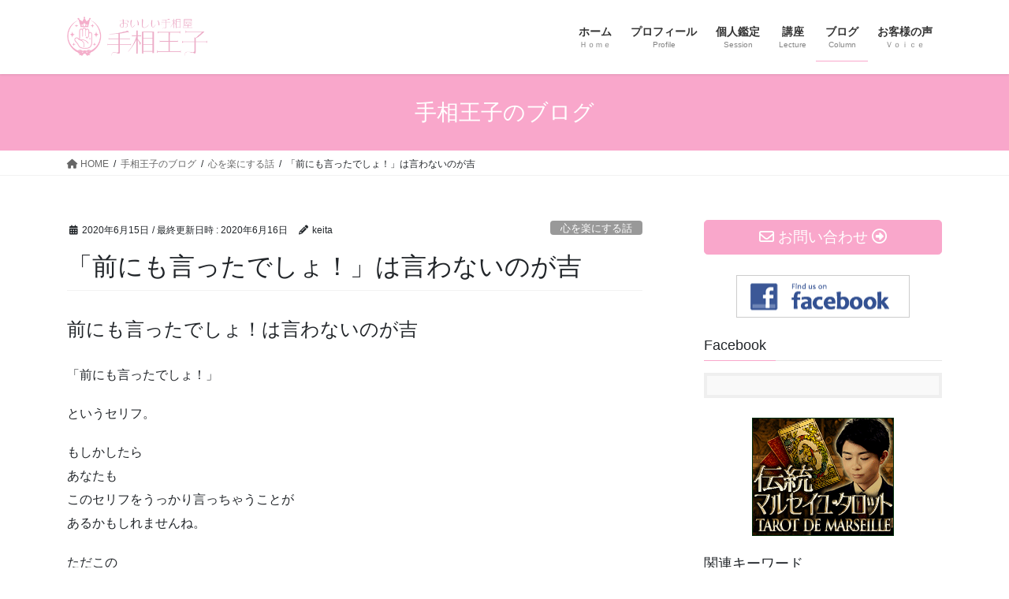

--- FILE ---
content_type: text/html; charset=UTF-8
request_url: https://teso-commu.com/kokoroworakunisuru/maenimoittadesyohaiwanaigakiti/
body_size: 21253
content:
<!DOCTYPE html>
<html lang="ja">
<head>
<meta charset="utf-8">
<meta http-equiv="X-UA-Compatible" content="IE=edge">
<meta name="viewport" content="width=device-width, initial-scale=1">

<meta name='robots' content='index, follow, max-image-preview:large, max-snippet:-1, max-video-preview:-1' />
	<style>img:is([sizes="auto" i], [sizes^="auto," i]) { contain-intrinsic-size: 3000px 1500px }</style>
	
	<!-- This site is optimized with the Yoast SEO plugin v26.4 - https://yoast.com/wordpress/plugins/seo/ -->
	<title>「前にも言ったでしょ！」は言わないのが吉 - 手相王子　加藤景太　公式サイト</title>
	<link rel="canonical" href="https://teso-commu.com/kokoroworakunisuru/maenimoittadesyohaiwanaigakiti/" />
	<meta property="og:locale" content="ja_JP" />
	<meta property="og:type" content="article" />
	<meta property="og:title" content="「前にも言ったでしょ！」は言わないのが吉 - 手相王子　加藤景太　公式サイト" />
	<meta property="og:description" content="前にも言ったでしょ！は言わないのが吉 「前にも言ったでしょ！」 というセリフ。 もしかしたら あなたも このセリフをうっかり言っちゃうことが あるかもしれませんね。 ただこの 「前にも言ったでしょ！」 というセリフは 言 [&hellip;]" />
	<meta property="og:url" content="https://teso-commu.com/kokoroworakunisuru/maenimoittadesyohaiwanaigakiti/" />
	<meta property="og:site_name" content="手相王子　加藤景太　公式サイト" />
	<meta property="article:published_time" content="2020-06-15T02:03:01+00:00" />
	<meta property="article:modified_time" content="2020-06-16T12:40:53+00:00" />
	<meta property="og:image" content="https://teso-commu.com/wp-content/uploads/2019/05/bc4b3bb8e86c4ec7ac2b9d97210f7cdc-1.jpg" />
	<meta property="og:image:width" content="908" />
	<meta property="og:image:height" content="668" />
	<meta property="og:image:type" content="image/jpeg" />
	<meta name="author" content="keita" />
	<meta name="twitter:card" content="summary_large_image" />
	<meta name="twitter:label1" content="執筆者" />
	<meta name="twitter:data1" content="keita" />
	<script type="application/ld+json" class="yoast-schema-graph">{"@context":"https://schema.org","@graph":[{"@type":"WebPage","@id":"https://teso-commu.com/kokoroworakunisuru/maenimoittadesyohaiwanaigakiti/","url":"https://teso-commu.com/kokoroworakunisuru/maenimoittadesyohaiwanaigakiti/","name":"「前にも言ったでしょ！」は言わないのが吉 - 手相王子　加藤景太　公式サイト","isPartOf":{"@id":"https://teso-commu.com/#website"},"primaryImageOfPage":{"@id":"https://teso-commu.com/kokoroworakunisuru/maenimoittadesyohaiwanaigakiti/#primaryimage"},"image":{"@id":"https://teso-commu.com/kokoroworakunisuru/maenimoittadesyohaiwanaigakiti/#primaryimage"},"thumbnailUrl":"https://teso-commu.com/wp-content/uploads/2019/05/bc4b3bb8e86c4ec7ac2b9d97210f7cdc-1.jpg","datePublished":"2020-06-15T02:03:01+00:00","dateModified":"2020-06-16T12:40:53+00:00","author":{"@id":"https://teso-commu.com/#/schema/person/f53a1da037aeb3486dcdc238faa587d8"},"breadcrumb":{"@id":"https://teso-commu.com/kokoroworakunisuru/maenimoittadesyohaiwanaigakiti/#breadcrumb"},"inLanguage":"ja","potentialAction":[{"@type":"ReadAction","target":["https://teso-commu.com/kokoroworakunisuru/maenimoittadesyohaiwanaigakiti/"]}]},{"@type":"ImageObject","inLanguage":"ja","@id":"https://teso-commu.com/kokoroworakunisuru/maenimoittadesyohaiwanaigakiti/#primaryimage","url":"https://teso-commu.com/wp-content/uploads/2019/05/bc4b3bb8e86c4ec7ac2b9d97210f7cdc-1.jpg","contentUrl":"https://teso-commu.com/wp-content/uploads/2019/05/bc4b3bb8e86c4ec7ac2b9d97210f7cdc-1.jpg","width":908,"height":668},{"@type":"BreadcrumbList","@id":"https://teso-commu.com/kokoroworakunisuru/maenimoittadesyohaiwanaigakiti/#breadcrumb","itemListElement":[{"@type":"ListItem","position":1,"name":"ホーム","item":"https://teso-commu.com/"},{"@type":"ListItem","position":2,"name":"手相王子のブログ","item":"https://teso-commu.com/column/"},{"@type":"ListItem","position":3,"name":"「前にも言ったでしょ！」は言わないのが吉"}]},{"@type":"WebSite","@id":"https://teso-commu.com/#website","url":"https://teso-commu.com/","name":"手相王子　加藤景太　公式サイト","description":"占いで自分の資質と望みに気づき、自分らしい幸せを手にする！","potentialAction":[{"@type":"SearchAction","target":{"@type":"EntryPoint","urlTemplate":"https://teso-commu.com/?s={search_term_string}"},"query-input":{"@type":"PropertyValueSpecification","valueRequired":true,"valueName":"search_term_string"}}],"inLanguage":"ja"},{"@type":"Person","@id":"https://teso-commu.com/#/schema/person/f53a1da037aeb3486dcdc238faa587d8","name":"keita","image":{"@type":"ImageObject","inLanguage":"ja","@id":"https://teso-commu.com/#/schema/person/image/","url":"https://secure.gravatar.com/avatar/e75204e3c9ac53db12ce35582365c2b21b31d52a19554696a922b3053be54fc1?s=96&d=mm&r=g","contentUrl":"https://secure.gravatar.com/avatar/e75204e3c9ac53db12ce35582365c2b21b31d52a19554696a922b3053be54fc1?s=96&d=mm&r=g","caption":"keita"},"url":"https://teso-commu.com/author/keita/"}]}</script>
	<!-- / Yoast SEO plugin. -->


<link rel="alternate" type="application/rss+xml" title="手相王子　加藤景太　公式サイト &raquo; フィード" href="https://teso-commu.com/feed/" />
<link rel="alternate" type="application/rss+xml" title="手相王子　加藤景太　公式サイト &raquo; コメントフィード" href="https://teso-commu.com/comments/feed/" />
<link rel="alternate" type="application/rss+xml" title="手相王子　加藤景太　公式サイト &raquo; 「前にも言ったでしょ！」は言わないのが吉 のコメントのフィード" href="https://teso-commu.com/kokoroworakunisuru/maenimoittadesyohaiwanaigakiti/feed/" />
<meta name="description" content="前にも言ったでしょ！は言わないのが吉「前にも言ったでしょ！」というセリフ。もしかしたらあなたもこのセリフをうっかり言っちゃうことがあるかもしれませんね。ただこの「前にも言ったでしょ！」というセリフは言いたくなる気持ちは分かるのですがあんまり使わない方がいいです。と言いますのは単純な話、これを言われた人がイヤな気持ちになる確率が高いからです（笑）あとはそもそもの話として、このセリ" /><script type="text/javascript">
/* <![CDATA[ */
window._wpemojiSettings = {"baseUrl":"https:\/\/s.w.org\/images\/core\/emoji\/16.0.1\/72x72\/","ext":".png","svgUrl":"https:\/\/s.w.org\/images\/core\/emoji\/16.0.1\/svg\/","svgExt":".svg","source":{"concatemoji":"https:\/\/teso-commu.com\/wp-includes\/js\/wp-emoji-release.min.js?ver=6.8.3"}};
/*! This file is auto-generated */
!function(s,n){var o,i,e;function c(e){try{var t={supportTests:e,timestamp:(new Date).valueOf()};sessionStorage.setItem(o,JSON.stringify(t))}catch(e){}}function p(e,t,n){e.clearRect(0,0,e.canvas.width,e.canvas.height),e.fillText(t,0,0);var t=new Uint32Array(e.getImageData(0,0,e.canvas.width,e.canvas.height).data),a=(e.clearRect(0,0,e.canvas.width,e.canvas.height),e.fillText(n,0,0),new Uint32Array(e.getImageData(0,0,e.canvas.width,e.canvas.height).data));return t.every(function(e,t){return e===a[t]})}function u(e,t){e.clearRect(0,0,e.canvas.width,e.canvas.height),e.fillText(t,0,0);for(var n=e.getImageData(16,16,1,1),a=0;a<n.data.length;a++)if(0!==n.data[a])return!1;return!0}function f(e,t,n,a){switch(t){case"flag":return n(e,"\ud83c\udff3\ufe0f\u200d\u26a7\ufe0f","\ud83c\udff3\ufe0f\u200b\u26a7\ufe0f")?!1:!n(e,"\ud83c\udde8\ud83c\uddf6","\ud83c\udde8\u200b\ud83c\uddf6")&&!n(e,"\ud83c\udff4\udb40\udc67\udb40\udc62\udb40\udc65\udb40\udc6e\udb40\udc67\udb40\udc7f","\ud83c\udff4\u200b\udb40\udc67\u200b\udb40\udc62\u200b\udb40\udc65\u200b\udb40\udc6e\u200b\udb40\udc67\u200b\udb40\udc7f");case"emoji":return!a(e,"\ud83e\udedf")}return!1}function g(e,t,n,a){var r="undefined"!=typeof WorkerGlobalScope&&self instanceof WorkerGlobalScope?new OffscreenCanvas(300,150):s.createElement("canvas"),o=r.getContext("2d",{willReadFrequently:!0}),i=(o.textBaseline="top",o.font="600 32px Arial",{});return e.forEach(function(e){i[e]=t(o,e,n,a)}),i}function t(e){var t=s.createElement("script");t.src=e,t.defer=!0,s.head.appendChild(t)}"undefined"!=typeof Promise&&(o="wpEmojiSettingsSupports",i=["flag","emoji"],n.supports={everything:!0,everythingExceptFlag:!0},e=new Promise(function(e){s.addEventListener("DOMContentLoaded",e,{once:!0})}),new Promise(function(t){var n=function(){try{var e=JSON.parse(sessionStorage.getItem(o));if("object"==typeof e&&"number"==typeof e.timestamp&&(new Date).valueOf()<e.timestamp+604800&&"object"==typeof e.supportTests)return e.supportTests}catch(e){}return null}();if(!n){if("undefined"!=typeof Worker&&"undefined"!=typeof OffscreenCanvas&&"undefined"!=typeof URL&&URL.createObjectURL&&"undefined"!=typeof Blob)try{var e="postMessage("+g.toString()+"("+[JSON.stringify(i),f.toString(),p.toString(),u.toString()].join(",")+"));",a=new Blob([e],{type:"text/javascript"}),r=new Worker(URL.createObjectURL(a),{name:"wpTestEmojiSupports"});return void(r.onmessage=function(e){c(n=e.data),r.terminate(),t(n)})}catch(e){}c(n=g(i,f,p,u))}t(n)}).then(function(e){for(var t in e)n.supports[t]=e[t],n.supports.everything=n.supports.everything&&n.supports[t],"flag"!==t&&(n.supports.everythingExceptFlag=n.supports.everythingExceptFlag&&n.supports[t]);n.supports.everythingExceptFlag=n.supports.everythingExceptFlag&&!n.supports.flag,n.DOMReady=!1,n.readyCallback=function(){n.DOMReady=!0}}).then(function(){return e}).then(function(){var e;n.supports.everything||(n.readyCallback(),(e=n.source||{}).concatemoji?t(e.concatemoji):e.wpemoji&&e.twemoji&&(t(e.twemoji),t(e.wpemoji)))}))}((window,document),window._wpemojiSettings);
/* ]]> */
</script>
<link rel='stylesheet' id='vkExUnit_common_style-css' href='https://teso-commu.com/wp-content/plugins/vk-all-in-one-expansion-unit/assets/css/vkExUnit_style.css?ver=9.112.3.0' type='text/css' media='all' />
<style id='vkExUnit_common_style-inline-css' type='text/css'>
:root {--ver_page_top_button_url:url(https://teso-commu.com/wp-content/plugins/vk-all-in-one-expansion-unit/assets/images/to-top-btn-icon.svg);}@font-face {font-weight: normal;font-style: normal;font-family: "vk_sns";src: url("https://teso-commu.com/wp-content/plugins/vk-all-in-one-expansion-unit/inc/sns/icons/fonts/vk_sns.eot?-bq20cj");src: url("https://teso-commu.com/wp-content/plugins/vk-all-in-one-expansion-unit/inc/sns/icons/fonts/vk_sns.eot?#iefix-bq20cj") format("embedded-opentype"),url("https://teso-commu.com/wp-content/plugins/vk-all-in-one-expansion-unit/inc/sns/icons/fonts/vk_sns.woff?-bq20cj") format("woff"),url("https://teso-commu.com/wp-content/plugins/vk-all-in-one-expansion-unit/inc/sns/icons/fonts/vk_sns.ttf?-bq20cj") format("truetype"),url("https://teso-commu.com/wp-content/plugins/vk-all-in-one-expansion-unit/inc/sns/icons/fonts/vk_sns.svg?-bq20cj#vk_sns") format("svg");}
.veu_promotion-alert__content--text {border: 1px solid rgba(0,0,0,0.125);padding: 0.5em 1em;border-radius: var(--vk-size-radius);margin-bottom: var(--vk-margin-block-bottom);font-size: 0.875rem;}/* Alert Content部分に段落タグを入れた場合に最後の段落の余白を0にする */.veu_promotion-alert__content--text p:last-of-type{margin-bottom:0;margin-top: 0;}
</style>
<style id='wp-emoji-styles-inline-css' type='text/css'>

	img.wp-smiley, img.emoji {
		display: inline !important;
		border: none !important;
		box-shadow: none !important;
		height: 1em !important;
		width: 1em !important;
		margin: 0 0.07em !important;
		vertical-align: -0.1em !important;
		background: none !important;
		padding: 0 !important;
	}
</style>
<link rel='stylesheet' id='wp-block-library-css' href='https://teso-commu.com/wp-includes/css/dist/block-library/style.min.css?ver=6.8.3' type='text/css' media='all' />
<style id='wp-block-library-inline-css' type='text/css'>
.vk-cols--reverse{flex-direction:row-reverse}.vk-cols--hasbtn{margin-bottom:0}.vk-cols--hasbtn>.row>.vk_gridColumn_item,.vk-cols--hasbtn>.wp-block-column{position:relative;padding-bottom:3em}.vk-cols--hasbtn>.row>.vk_gridColumn_item>.wp-block-buttons,.vk-cols--hasbtn>.row>.vk_gridColumn_item>.vk_button,.vk-cols--hasbtn>.wp-block-column>.wp-block-buttons,.vk-cols--hasbtn>.wp-block-column>.vk_button{position:absolute;bottom:0;width:100%}.vk-cols--fit.wp-block-columns{gap:0}.vk-cols--fit.wp-block-columns,.vk-cols--fit.wp-block-columns:not(.is-not-stacked-on-mobile){margin-top:0;margin-bottom:0;justify-content:space-between}.vk-cols--fit.wp-block-columns>.wp-block-column *:last-child,.vk-cols--fit.wp-block-columns:not(.is-not-stacked-on-mobile)>.wp-block-column *:last-child{margin-bottom:0}.vk-cols--fit.wp-block-columns>.wp-block-column>.wp-block-cover,.vk-cols--fit.wp-block-columns:not(.is-not-stacked-on-mobile)>.wp-block-column>.wp-block-cover{margin-top:0}.vk-cols--fit.wp-block-columns.has-background,.vk-cols--fit.wp-block-columns:not(.is-not-stacked-on-mobile).has-background{padding:0}@media(max-width: 599px){.vk-cols--fit.wp-block-columns:not(.has-background)>.wp-block-column:not(.has-background),.vk-cols--fit.wp-block-columns:not(.is-not-stacked-on-mobile):not(.has-background)>.wp-block-column:not(.has-background){padding-left:0 !important;padding-right:0 !important}}@media(min-width: 782px){.vk-cols--fit.wp-block-columns .block-editor-block-list__block.wp-block-column:not(:first-child),.vk-cols--fit.wp-block-columns>.wp-block-column:not(:first-child),.vk-cols--fit.wp-block-columns:not(.is-not-stacked-on-mobile) .block-editor-block-list__block.wp-block-column:not(:first-child),.vk-cols--fit.wp-block-columns:not(.is-not-stacked-on-mobile)>.wp-block-column:not(:first-child){margin-left:0}}@media(min-width: 600px)and (max-width: 781px){.vk-cols--fit.wp-block-columns .wp-block-column:nth-child(2n),.vk-cols--fit.wp-block-columns:not(.is-not-stacked-on-mobile) .wp-block-column:nth-child(2n){margin-left:0}.vk-cols--fit.wp-block-columns .wp-block-column:not(:only-child),.vk-cols--fit.wp-block-columns:not(.is-not-stacked-on-mobile) .wp-block-column:not(:only-child){flex-basis:50% !important}}.vk-cols--fit--gap1.wp-block-columns{gap:1px}@media(min-width: 600px)and (max-width: 781px){.vk-cols--fit--gap1.wp-block-columns .wp-block-column:not(:only-child){flex-basis:calc(50% - 1px) !important}}.vk-cols--fit.vk-cols--grid>.block-editor-block-list__block,.vk-cols--fit.vk-cols--grid>.wp-block-column,.vk-cols--fit.vk-cols--grid:not(.is-not-stacked-on-mobile)>.block-editor-block-list__block,.vk-cols--fit.vk-cols--grid:not(.is-not-stacked-on-mobile)>.wp-block-column{flex-basis:50%;box-sizing:border-box}@media(max-width: 599px){.vk-cols--fit.vk-cols--grid.vk-cols--grid--alignfull>.wp-block-column:nth-child(2)>.wp-block-cover,.vk-cols--fit.vk-cols--grid.vk-cols--grid--alignfull>.wp-block-column:nth-child(2)>.vk_outer,.vk-cols--fit.vk-cols--grid:not(.is-not-stacked-on-mobile).vk-cols--grid--alignfull>.wp-block-column:nth-child(2)>.wp-block-cover,.vk-cols--fit.vk-cols--grid:not(.is-not-stacked-on-mobile).vk-cols--grid--alignfull>.wp-block-column:nth-child(2)>.vk_outer{width:100vw;margin-right:calc((100% - 100vw)/2);margin-left:calc((100% - 100vw)/2)}}@media(min-width: 600px){.vk-cols--fit.vk-cols--grid.vk-cols--grid--alignfull>.wp-block-column:nth-child(2)>.wp-block-cover,.vk-cols--fit.vk-cols--grid.vk-cols--grid--alignfull>.wp-block-column:nth-child(2)>.vk_outer,.vk-cols--fit.vk-cols--grid:not(.is-not-stacked-on-mobile).vk-cols--grid--alignfull>.wp-block-column:nth-child(2)>.wp-block-cover,.vk-cols--fit.vk-cols--grid:not(.is-not-stacked-on-mobile).vk-cols--grid--alignfull>.wp-block-column:nth-child(2)>.vk_outer{margin-right:calc(100% - 50vw);width:50vw}}@media(min-width: 600px){.vk-cols--fit.vk-cols--grid.vk-cols--grid--alignfull.vk-cols--reverse>.wp-block-column,.vk-cols--fit.vk-cols--grid:not(.is-not-stacked-on-mobile).vk-cols--grid--alignfull.vk-cols--reverse>.wp-block-column{margin-left:0;margin-right:0}.vk-cols--fit.vk-cols--grid.vk-cols--grid--alignfull.vk-cols--reverse>.wp-block-column:nth-child(2)>.wp-block-cover,.vk-cols--fit.vk-cols--grid.vk-cols--grid--alignfull.vk-cols--reverse>.wp-block-column:nth-child(2)>.vk_outer,.vk-cols--fit.vk-cols--grid:not(.is-not-stacked-on-mobile).vk-cols--grid--alignfull.vk-cols--reverse>.wp-block-column:nth-child(2)>.wp-block-cover,.vk-cols--fit.vk-cols--grid:not(.is-not-stacked-on-mobile).vk-cols--grid--alignfull.vk-cols--reverse>.wp-block-column:nth-child(2)>.vk_outer{margin-left:calc(100% - 50vw)}}.vk-cols--menu h2,.vk-cols--menu h3,.vk-cols--menu h4,.vk-cols--menu h5{margin-bottom:.2em;text-shadow:#000 0 0 10px}.vk-cols--menu h2:first-child,.vk-cols--menu h3:first-child,.vk-cols--menu h4:first-child,.vk-cols--menu h5:first-child{margin-top:0}.vk-cols--menu p{margin-bottom:1rem;text-shadow:#000 0 0 10px}.vk-cols--menu .wp-block-cover__inner-container:last-child{margin-bottom:0}.vk-cols--fitbnrs .wp-block-column .wp-block-cover:hover img{filter:unset}.vk-cols--fitbnrs .wp-block-column .wp-block-cover:hover{background-color:unset}.vk-cols--fitbnrs .wp-block-column .wp-block-cover:hover .wp-block-cover__image-background{filter:unset !important}.vk-cols--fitbnrs .wp-block-cover .wp-block-cover__inner-container{position:absolute;height:100%;width:100%}.vk-cols--fitbnrs .vk_button{height:100%;margin:0}.vk-cols--fitbnrs .vk_button .vk_button_btn,.vk-cols--fitbnrs .vk_button .btn{height:100%;width:100%;border:none;box-shadow:none;background-color:unset !important;transition:unset}.vk-cols--fitbnrs .vk_button .vk_button_btn:hover,.vk-cols--fitbnrs .vk_button .btn:hover{transition:unset}.vk-cols--fitbnrs .vk_button .vk_button_btn:after,.vk-cols--fitbnrs .vk_button .btn:after{border:none}.vk-cols--fitbnrs .vk_button .vk_button_link_txt{width:100%;position:absolute;top:50%;left:50%;transform:translateY(-50%) translateX(-50%);font-size:2rem;text-shadow:#000 0 0 10px}.vk-cols--fitbnrs .vk_button .vk_button_link_subCaption{width:100%;position:absolute;top:calc(50% + 2.2em);left:50%;transform:translateY(-50%) translateX(-50%);text-shadow:#000 0 0 10px}@media(min-width: 992px){.vk-cols--media.wp-block-columns{gap:3rem}}.vk-fit-map figure{margin-bottom:0}.vk-fit-map iframe{position:relative;margin-bottom:0;display:block;max-height:400px;width:100vw}.vk-fit-map:is(.alignfull,.alignwide) div{max-width:100%}.vk-table--th--width25 :where(tr>*:first-child){width:25%}.vk-table--th--width30 :where(tr>*:first-child){width:30%}.vk-table--th--width35 :where(tr>*:first-child){width:35%}.vk-table--th--width40 :where(tr>*:first-child){width:40%}.vk-table--th--bg-bright :where(tr>*:first-child){background-color:var(--wp--preset--color--bg-secondary, rgba(0, 0, 0, 0.05))}@media(max-width: 599px){.vk-table--mobile-block :is(th,td){width:100%;display:block}.vk-table--mobile-block.wp-block-table table :is(th,td){border-top:none}}.vk-table--width--th25 :where(tr>*:first-child){width:25%}.vk-table--width--th30 :where(tr>*:first-child){width:30%}.vk-table--width--th35 :where(tr>*:first-child){width:35%}.vk-table--width--th40 :where(tr>*:first-child){width:40%}.no-margin{margin:0}@media(max-width: 599px){.wp-block-image.vk-aligncenter--mobile>.alignright{float:none;margin-left:auto;margin-right:auto}.vk-no-padding-horizontal--mobile{padding-left:0 !important;padding-right:0 !important}}
/* VK Color Palettes */
</style>
<style id='classic-theme-styles-inline-css' type='text/css'>
/*! This file is auto-generated */
.wp-block-button__link{color:#fff;background-color:#32373c;border-radius:9999px;box-shadow:none;text-decoration:none;padding:calc(.667em + 2px) calc(1.333em + 2px);font-size:1.125em}.wp-block-file__button{background:#32373c;color:#fff;text-decoration:none}
</style>
<style id='global-styles-inline-css' type='text/css'>
:root{--wp--preset--aspect-ratio--square: 1;--wp--preset--aspect-ratio--4-3: 4/3;--wp--preset--aspect-ratio--3-4: 3/4;--wp--preset--aspect-ratio--3-2: 3/2;--wp--preset--aspect-ratio--2-3: 2/3;--wp--preset--aspect-ratio--16-9: 16/9;--wp--preset--aspect-ratio--9-16: 9/16;--wp--preset--color--black: #000000;--wp--preset--color--cyan-bluish-gray: #abb8c3;--wp--preset--color--white: #ffffff;--wp--preset--color--pale-pink: #f78da7;--wp--preset--color--vivid-red: #cf2e2e;--wp--preset--color--luminous-vivid-orange: #ff6900;--wp--preset--color--luminous-vivid-amber: #fcb900;--wp--preset--color--light-green-cyan: #7bdcb5;--wp--preset--color--vivid-green-cyan: #00d084;--wp--preset--color--pale-cyan-blue: #8ed1fc;--wp--preset--color--vivid-cyan-blue: #0693e3;--wp--preset--color--vivid-purple: #9b51e0;--wp--preset--gradient--vivid-cyan-blue-to-vivid-purple: linear-gradient(135deg,rgba(6,147,227,1) 0%,rgb(155,81,224) 100%);--wp--preset--gradient--light-green-cyan-to-vivid-green-cyan: linear-gradient(135deg,rgb(122,220,180) 0%,rgb(0,208,130) 100%);--wp--preset--gradient--luminous-vivid-amber-to-luminous-vivid-orange: linear-gradient(135deg,rgba(252,185,0,1) 0%,rgba(255,105,0,1) 100%);--wp--preset--gradient--luminous-vivid-orange-to-vivid-red: linear-gradient(135deg,rgba(255,105,0,1) 0%,rgb(207,46,46) 100%);--wp--preset--gradient--very-light-gray-to-cyan-bluish-gray: linear-gradient(135deg,rgb(238,238,238) 0%,rgb(169,184,195) 100%);--wp--preset--gradient--cool-to-warm-spectrum: linear-gradient(135deg,rgb(74,234,220) 0%,rgb(151,120,209) 20%,rgb(207,42,186) 40%,rgb(238,44,130) 60%,rgb(251,105,98) 80%,rgb(254,248,76) 100%);--wp--preset--gradient--blush-light-purple: linear-gradient(135deg,rgb(255,206,236) 0%,rgb(152,150,240) 100%);--wp--preset--gradient--blush-bordeaux: linear-gradient(135deg,rgb(254,205,165) 0%,rgb(254,45,45) 50%,rgb(107,0,62) 100%);--wp--preset--gradient--luminous-dusk: linear-gradient(135deg,rgb(255,203,112) 0%,rgb(199,81,192) 50%,rgb(65,88,208) 100%);--wp--preset--gradient--pale-ocean: linear-gradient(135deg,rgb(255,245,203) 0%,rgb(182,227,212) 50%,rgb(51,167,181) 100%);--wp--preset--gradient--electric-grass: linear-gradient(135deg,rgb(202,248,128) 0%,rgb(113,206,126) 100%);--wp--preset--gradient--midnight: linear-gradient(135deg,rgb(2,3,129) 0%,rgb(40,116,252) 100%);--wp--preset--font-size--small: 13px;--wp--preset--font-size--medium: 20px;--wp--preset--font-size--large: 36px;--wp--preset--font-size--x-large: 42px;--wp--preset--spacing--20: 0.44rem;--wp--preset--spacing--30: 0.67rem;--wp--preset--spacing--40: 1rem;--wp--preset--spacing--50: 1.5rem;--wp--preset--spacing--60: 2.25rem;--wp--preset--spacing--70: 3.38rem;--wp--preset--spacing--80: 5.06rem;--wp--preset--shadow--natural: 6px 6px 9px rgba(0, 0, 0, 0.2);--wp--preset--shadow--deep: 12px 12px 50px rgba(0, 0, 0, 0.4);--wp--preset--shadow--sharp: 6px 6px 0px rgba(0, 0, 0, 0.2);--wp--preset--shadow--outlined: 6px 6px 0px -3px rgba(255, 255, 255, 1), 6px 6px rgba(0, 0, 0, 1);--wp--preset--shadow--crisp: 6px 6px 0px rgba(0, 0, 0, 1);}:where(.is-layout-flex){gap: 0.5em;}:where(.is-layout-grid){gap: 0.5em;}body .is-layout-flex{display: flex;}.is-layout-flex{flex-wrap: wrap;align-items: center;}.is-layout-flex > :is(*, div){margin: 0;}body .is-layout-grid{display: grid;}.is-layout-grid > :is(*, div){margin: 0;}:where(.wp-block-columns.is-layout-flex){gap: 2em;}:where(.wp-block-columns.is-layout-grid){gap: 2em;}:where(.wp-block-post-template.is-layout-flex){gap: 1.25em;}:where(.wp-block-post-template.is-layout-grid){gap: 1.25em;}.has-black-color{color: var(--wp--preset--color--black) !important;}.has-cyan-bluish-gray-color{color: var(--wp--preset--color--cyan-bluish-gray) !important;}.has-white-color{color: var(--wp--preset--color--white) !important;}.has-pale-pink-color{color: var(--wp--preset--color--pale-pink) !important;}.has-vivid-red-color{color: var(--wp--preset--color--vivid-red) !important;}.has-luminous-vivid-orange-color{color: var(--wp--preset--color--luminous-vivid-orange) !important;}.has-luminous-vivid-amber-color{color: var(--wp--preset--color--luminous-vivid-amber) !important;}.has-light-green-cyan-color{color: var(--wp--preset--color--light-green-cyan) !important;}.has-vivid-green-cyan-color{color: var(--wp--preset--color--vivid-green-cyan) !important;}.has-pale-cyan-blue-color{color: var(--wp--preset--color--pale-cyan-blue) !important;}.has-vivid-cyan-blue-color{color: var(--wp--preset--color--vivid-cyan-blue) !important;}.has-vivid-purple-color{color: var(--wp--preset--color--vivid-purple) !important;}.has-black-background-color{background-color: var(--wp--preset--color--black) !important;}.has-cyan-bluish-gray-background-color{background-color: var(--wp--preset--color--cyan-bluish-gray) !important;}.has-white-background-color{background-color: var(--wp--preset--color--white) !important;}.has-pale-pink-background-color{background-color: var(--wp--preset--color--pale-pink) !important;}.has-vivid-red-background-color{background-color: var(--wp--preset--color--vivid-red) !important;}.has-luminous-vivid-orange-background-color{background-color: var(--wp--preset--color--luminous-vivid-orange) !important;}.has-luminous-vivid-amber-background-color{background-color: var(--wp--preset--color--luminous-vivid-amber) !important;}.has-light-green-cyan-background-color{background-color: var(--wp--preset--color--light-green-cyan) !important;}.has-vivid-green-cyan-background-color{background-color: var(--wp--preset--color--vivid-green-cyan) !important;}.has-pale-cyan-blue-background-color{background-color: var(--wp--preset--color--pale-cyan-blue) !important;}.has-vivid-cyan-blue-background-color{background-color: var(--wp--preset--color--vivid-cyan-blue) !important;}.has-vivid-purple-background-color{background-color: var(--wp--preset--color--vivid-purple) !important;}.has-black-border-color{border-color: var(--wp--preset--color--black) !important;}.has-cyan-bluish-gray-border-color{border-color: var(--wp--preset--color--cyan-bluish-gray) !important;}.has-white-border-color{border-color: var(--wp--preset--color--white) !important;}.has-pale-pink-border-color{border-color: var(--wp--preset--color--pale-pink) !important;}.has-vivid-red-border-color{border-color: var(--wp--preset--color--vivid-red) !important;}.has-luminous-vivid-orange-border-color{border-color: var(--wp--preset--color--luminous-vivid-orange) !important;}.has-luminous-vivid-amber-border-color{border-color: var(--wp--preset--color--luminous-vivid-amber) !important;}.has-light-green-cyan-border-color{border-color: var(--wp--preset--color--light-green-cyan) !important;}.has-vivid-green-cyan-border-color{border-color: var(--wp--preset--color--vivid-green-cyan) !important;}.has-pale-cyan-blue-border-color{border-color: var(--wp--preset--color--pale-cyan-blue) !important;}.has-vivid-cyan-blue-border-color{border-color: var(--wp--preset--color--vivid-cyan-blue) !important;}.has-vivid-purple-border-color{border-color: var(--wp--preset--color--vivid-purple) !important;}.has-vivid-cyan-blue-to-vivid-purple-gradient-background{background: var(--wp--preset--gradient--vivid-cyan-blue-to-vivid-purple) !important;}.has-light-green-cyan-to-vivid-green-cyan-gradient-background{background: var(--wp--preset--gradient--light-green-cyan-to-vivid-green-cyan) !important;}.has-luminous-vivid-amber-to-luminous-vivid-orange-gradient-background{background: var(--wp--preset--gradient--luminous-vivid-amber-to-luminous-vivid-orange) !important;}.has-luminous-vivid-orange-to-vivid-red-gradient-background{background: var(--wp--preset--gradient--luminous-vivid-orange-to-vivid-red) !important;}.has-very-light-gray-to-cyan-bluish-gray-gradient-background{background: var(--wp--preset--gradient--very-light-gray-to-cyan-bluish-gray) !important;}.has-cool-to-warm-spectrum-gradient-background{background: var(--wp--preset--gradient--cool-to-warm-spectrum) !important;}.has-blush-light-purple-gradient-background{background: var(--wp--preset--gradient--blush-light-purple) !important;}.has-blush-bordeaux-gradient-background{background: var(--wp--preset--gradient--blush-bordeaux) !important;}.has-luminous-dusk-gradient-background{background: var(--wp--preset--gradient--luminous-dusk) !important;}.has-pale-ocean-gradient-background{background: var(--wp--preset--gradient--pale-ocean) !important;}.has-electric-grass-gradient-background{background: var(--wp--preset--gradient--electric-grass) !important;}.has-midnight-gradient-background{background: var(--wp--preset--gradient--midnight) !important;}.has-small-font-size{font-size: var(--wp--preset--font-size--small) !important;}.has-medium-font-size{font-size: var(--wp--preset--font-size--medium) !important;}.has-large-font-size{font-size: var(--wp--preset--font-size--large) !important;}.has-x-large-font-size{font-size: var(--wp--preset--font-size--x-large) !important;}
:where(.wp-block-post-template.is-layout-flex){gap: 1.25em;}:where(.wp-block-post-template.is-layout-grid){gap: 1.25em;}
:where(.wp-block-columns.is-layout-flex){gap: 2em;}:where(.wp-block-columns.is-layout-grid){gap: 2em;}
:root :where(.wp-block-pullquote){font-size: 1.5em;line-height: 1.6;}
</style>
<link rel='stylesheet' id='contact-form-7-css' href='https://teso-commu.com/wp-content/plugins/contact-form-7/includes/css/styles.css?ver=6.1.3' type='text/css' media='all' />
<link rel='stylesheet' id='cool-tag-cloud-css' href='https://teso-commu.com/wp-content/plugins/cool-tag-cloud/inc/cool-tag-cloud.css?ver=2.25' type='text/css' media='all' />
<link rel='stylesheet' id='vk-swiper-style-css' href='https://teso-commu.com/wp-content/plugins/vk-blocks/vendor/vektor-inc/vk-swiper/src/assets/css/swiper-bundle.min.css?ver=11.0.2' type='text/css' media='all' />
<link rel='stylesheet' id='bootstrap-4-style-css' href='https://teso-commu.com/wp-content/themes/lightning/_g2/library/bootstrap-4/css/bootstrap.min.css?ver=4.5.0' type='text/css' media='all' />
<link rel='stylesheet' id='lightning-common-style-css' href='https://teso-commu.com/wp-content/themes/lightning/_g2/assets/css/common.css?ver=15.26.4' type='text/css' media='all' />
<style id='lightning-common-style-inline-css' type='text/css'>
/* vk-mobile-nav */:root {--vk-mobile-nav-menu-btn-bg-src: url("https://teso-commu.com/wp-content/themes/lightning/_g2/inc/vk-mobile-nav/package/images/vk-menu-btn-black.svg");--vk-mobile-nav-menu-btn-close-bg-src: url("https://teso-commu.com/wp-content/themes/lightning/_g2/inc/vk-mobile-nav/package/images/vk-menu-close-black.svg");--vk-menu-acc-icon-open-black-bg-src: url("https://teso-commu.com/wp-content/themes/lightning/_g2/inc/vk-mobile-nav/package/images/vk-menu-acc-icon-open-black.svg");--vk-menu-acc-icon-open-white-bg-src: url("https://teso-commu.com/wp-content/themes/lightning/_g2/inc/vk-mobile-nav/package/images/vk-menu-acc-icon-open-white.svg");--vk-menu-acc-icon-close-black-bg-src: url("https://teso-commu.com/wp-content/themes/lightning/_g2/inc/vk-mobile-nav/package/images/vk-menu-close-black.svg");--vk-menu-acc-icon-close-white-bg-src: url("https://teso-commu.com/wp-content/themes/lightning/_g2/inc/vk-mobile-nav/package/images/vk-menu-close-white.svg");}
</style>
<link rel='stylesheet' id='lightning-design-style-css' href='https://teso-commu.com/wp-content/themes/lightning/_g2/design-skin/origin2/css/style.css?ver=15.26.4' type='text/css' media='all' />
<style id='lightning-design-style-inline-css' type='text/css'>
:root {--color-key:#f9a7cb;--wp--preset--color--vk-color-primary:#f9a7cb;--color-key-dark:#f9a7cb;}
/* ltg common custom */:root {--vk-menu-acc-btn-border-color:#333;--vk-color-primary:#f9a7cb;--vk-color-primary-dark:#f9a7cb;--vk-color-primary-vivid:#ffb8df;--color-key:#f9a7cb;--wp--preset--color--vk-color-primary:#f9a7cb;--color-key-dark:#f9a7cb;}.veu_color_txt_key { color:#f9a7cb ; }.veu_color_bg_key { background-color:#f9a7cb ; }.veu_color_border_key { border-color:#f9a7cb ; }.btn-default { border-color:#f9a7cb;color:#f9a7cb;}.btn-default:focus,.btn-default:hover { border-color:#f9a7cb;background-color: #f9a7cb; }.wp-block-search__button,.btn-primary { background-color:#f9a7cb;border-color:#f9a7cb; }.wp-block-search__button:focus,.wp-block-search__button:hover,.btn-primary:not(:disabled):not(.disabled):active,.btn-primary:focus,.btn-primary:hover { background-color:#f9a7cb;border-color:#f9a7cb; }.btn-outline-primary { color : #f9a7cb ; border-color:#f9a7cb; }.btn-outline-primary:not(:disabled):not(.disabled):active,.btn-outline-primary:focus,.btn-outline-primary:hover { color : #fff; background-color:#f9a7cb;border-color:#f9a7cb; }a { color:#337ab7; }
.tagcloud a:before { font-family: "Font Awesome 5 Free";content: "\f02b";font-weight: bold; }
.media .media-body .media-heading a:hover { color:#f9a7cb; }@media (min-width: 768px){.gMenu > li:before,.gMenu > li.menu-item-has-children::after { border-bottom-color:#f9a7cb }.gMenu li li { background-color:#f9a7cb }.gMenu li li a:hover { background-color:#f9a7cb; }} /* @media (min-width: 768px) */.page-header { background-color:#f9a7cb; }h2,.mainSection-title { border-top-color:#f9a7cb; }h3:after,.subSection-title:after { border-bottom-color:#f9a7cb; }ul.page-numbers li span.page-numbers.current,.page-link dl .post-page-numbers.current { background-color:#f9a7cb; }.pager li > a { border-color:#f9a7cb;color:#f9a7cb;}.pager li > a:hover { background-color:#f9a7cb;color:#fff;}.siteFooter { border-top-color:#f9a7cb; }dt { border-left-color:#f9a7cb; }:root {--g_nav_main_acc_icon_open_url:url(https://teso-commu.com/wp-content/themes/lightning/_g2/inc/vk-mobile-nav/package/images/vk-menu-acc-icon-open-black.svg);--g_nav_main_acc_icon_close_url: url(https://teso-commu.com/wp-content/themes/lightning/_g2/inc/vk-mobile-nav/package/images/vk-menu-close-black.svg);--g_nav_sub_acc_icon_open_url: url(https://teso-commu.com/wp-content/themes/lightning/_g2/inc/vk-mobile-nav/package/images/vk-menu-acc-icon-open-white.svg);--g_nav_sub_acc_icon_close_url: url(https://teso-commu.com/wp-content/themes/lightning/_g2/inc/vk-mobile-nav/package/images/vk-menu-close-white.svg);}
</style>
<link rel='stylesheet' id='veu-cta-css' href='https://teso-commu.com/wp-content/plugins/vk-all-in-one-expansion-unit/inc/call-to-action/package/assets/css/style.css?ver=9.112.3.0' type='text/css' media='all' />
<link rel='stylesheet' id='vk-blocks-build-css-css' href='https://teso-commu.com/wp-content/plugins/vk-blocks/build/block-build.css?ver=1.108.0.1' type='text/css' media='all' />
<style id='vk-blocks-build-css-inline-css' type='text/css'>
:root {--vk_flow-arrow: url(https://teso-commu.com/wp-content/plugins/vk-blocks/inc/vk-blocks/images/arrow_bottom.svg);--vk_image-mask-circle: url(https://teso-commu.com/wp-content/plugins/vk-blocks/inc/vk-blocks/images/circle.svg);--vk_image-mask-wave01: url(https://teso-commu.com/wp-content/plugins/vk-blocks/inc/vk-blocks/images/wave01.svg);--vk_image-mask-wave02: url(https://teso-commu.com/wp-content/plugins/vk-blocks/inc/vk-blocks/images/wave02.svg);--vk_image-mask-wave03: url(https://teso-commu.com/wp-content/plugins/vk-blocks/inc/vk-blocks/images/wave03.svg);--vk_image-mask-wave04: url(https://teso-commu.com/wp-content/plugins/vk-blocks/inc/vk-blocks/images/wave04.svg);}

	:root {

		--vk-balloon-border-width:1px;

		--vk-balloon-speech-offset:-12px;
	}
	
</style>
<link rel='stylesheet' id='lightning-theme-style-css' href='https://teso-commu.com/wp-content/themes/lightning/style.css?ver=15.26.4' type='text/css' media='all' />
<link rel='stylesheet' id='vk-font-awesome-css' href='https://teso-commu.com/wp-content/themes/lightning/vendor/vektor-inc/font-awesome-versions/src/versions/6/css/all.min.css?ver=6.4.2' type='text/css' media='all' />
<script type="text/javascript" src="https://teso-commu.com/wp-includes/js/jquery/jquery.min.js?ver=3.7.1" id="jquery-core-js"></script>
<script type="text/javascript" src="https://teso-commu.com/wp-includes/js/jquery/jquery-migrate.min.js?ver=3.4.1" id="jquery-migrate-js"></script>
<link rel="https://api.w.org/" href="https://teso-commu.com/wp-json/" /><link rel="alternate" title="JSON" type="application/json" href="https://teso-commu.com/wp-json/wp/v2/posts/9299" /><link rel="EditURI" type="application/rsd+xml" title="RSD" href="https://teso-commu.com/xmlrpc.php?rsd" />
<meta name="generator" content="WordPress 6.8.3" />
<link rel='shortlink' href='https://teso-commu.com/?p=9299' />
<link rel="alternate" title="oEmbed (JSON)" type="application/json+oembed" href="https://teso-commu.com/wp-json/oembed/1.0/embed?url=https%3A%2F%2Fteso-commu.com%2Fkokoroworakunisuru%2Fmaenimoittadesyohaiwanaigakiti%2F" />
<link rel="alternate" title="oEmbed (XML)" type="text/xml+oembed" href="https://teso-commu.com/wp-json/oembed/1.0/embed?url=https%3A%2F%2Fteso-commu.com%2Fkokoroworakunisuru%2Fmaenimoittadesyohaiwanaigakiti%2F&#038;format=xml" />
<!-- Analytics by WP Statistics - https://wp-statistics.com -->
<style id="lightning-color-custom-for-plugins" type="text/css">/* ltg theme common */.color_key_bg,.color_key_bg_hover:hover{background-color: #f9a7cb;}.color_key_txt,.color_key_txt_hover:hover{color: #f9a7cb;}.color_key_border,.color_key_border_hover:hover{border-color: #f9a7cb;}.color_key_dark_bg,.color_key_dark_bg_hover:hover{background-color: #f9a7cb;}.color_key_dark_txt,.color_key_dark_txt_hover:hover{color: #f9a7cb;}.color_key_dark_border,.color_key_dark_border_hover:hover{border-color: #f9a7cb;}</style><!-- [ VK All in One Expansion Unit OGP ] -->
<meta property="og:site_name" content="手相王子　加藤景太　公式サイト" />
<meta property="og:url" content="https://teso-commu.com/kokoroworakunisuru/maenimoittadesyohaiwanaigakiti/" />
<meta property="og:title" content="「前にも言ったでしょ！」は言わないのが吉 | 手相王子　加藤景太　公式サイト" />
<meta property="og:description" content="前にも言ったでしょ！は言わないのが吉「前にも言ったでしょ！」というセリフ。もしかしたらあなたもこのセリフをうっかり言っちゃうことがあるかもしれませんね。ただこの「前にも言ったでしょ！」というセリフは言いたくなる気持ちは分かるのですがあんまり使わない方がいいです。と言いますのは単純な話、これを言われた人がイヤな気持ちになる確率が高いからです（笑）あとはそもそもの話として、このセリ" />
<meta property="og:type" content="article" />
<meta property="og:image" content="https://teso-commu.com/wp-content/uploads/2019/05/bc4b3bb8e86c4ec7ac2b9d97210f7cdc-1.jpg" />
<meta property="og:image:width" content="908" />
<meta property="og:image:height" content="668" />
<!-- [ / VK All in One Expansion Unit OGP ] -->
<!-- [ VK All in One Expansion Unit twitter card ] -->
<meta name="twitter:card" content="summary_large_image">
<meta name="twitter:description" content="前にも言ったでしょ！は言わないのが吉「前にも言ったでしょ！」というセリフ。もしかしたらあなたもこのセリフをうっかり言っちゃうことがあるかもしれませんね。ただこの「前にも言ったでしょ！」というセリフは言いたくなる気持ちは分かるのですがあんまり使わない方がいいです。と言いますのは単純な話、これを言われた人がイヤな気持ちになる確率が高いからです（笑）あとはそもそもの話として、このセリ">
<meta name="twitter:title" content="「前にも言ったでしょ！」は言わないのが吉 | 手相王子　加藤景太　公式サイト">
<meta name="twitter:url" content="https://teso-commu.com/kokoroworakunisuru/maenimoittadesyohaiwanaigakiti/">
	<meta name="twitter:image" content="https://teso-commu.com/wp-content/uploads/2019/05/bc4b3bb8e86c4ec7ac2b9d97210f7cdc-1.jpg">
	<meta name="twitter:domain" content="teso-commu.com">
	<!-- [ / VK All in One Expansion Unit twitter card ] -->
	<link rel="icon" href="https://teso-commu.com/wp-content/uploads/2017/08/cropped-rogomoji-32x32.png" sizes="32x32" />
<link rel="icon" href="https://teso-commu.com/wp-content/uploads/2017/08/cropped-rogomoji-192x192.png" sizes="192x192" />
<link rel="apple-touch-icon" href="https://teso-commu.com/wp-content/uploads/2017/08/cropped-rogomoji-180x180.png" />
<meta name="msapplication-TileImage" content="https://teso-commu.com/wp-content/uploads/2017/08/cropped-rogomoji-270x270.png" />
<!-- [ VK All in One Expansion Unit Article Structure Data ] --><script type="application/ld+json">{"@context":"https://schema.org/","@type":"Article","headline":"「前にも言ったでしょ！」は言わないのが吉","image":"https://teso-commu.com/wp-content/uploads/2019/05/bc4b3bb8e86c4ec7ac2b9d97210f7cdc-1-320x180.jpg","datePublished":"2020-06-15T11:03:01+09:00","dateModified":"2020-06-16T21:40:53+09:00","author":{"@type":"","name":"keita","url":"https://teso-commu.com/","sameAs":""}}</script><!-- [ / VK All in One Expansion Unit Article Structure Data ] -->
</head>
<body class="wp-singular post-template-default single single-post postid-9299 single-format-standard wp-theme-lightning vk-blocks sidebar-fix sidebar-fix-priority-top bootstrap4 device-pc fa_v6_css post-name-maenimoittadesyohaiwanaigakiti category-kokoroworakunisuru post-type-post">
<a class="skip-link screen-reader-text" href="#main">コンテンツへスキップ</a>
<a class="skip-link screen-reader-text" href="#vk-mobile-nav">ナビゲーションに移動</a>
<header class="siteHeader">
		<div class="container siteHeadContainer">
		<div class="navbar-header">
						<p class="navbar-brand siteHeader_logo">
			<a href="https://teso-commu.com/">
				<span><img src="https://teso-commu.com/wp-content/uploads/2017/08/rogomoji.png" alt="手相王子　加藤景太　公式サイト" /></span>
			</a>
			</p>
					</div>

					<div id="gMenu_outer" class="gMenu_outer">
				<nav class="menu-%e3%82%b0%e3%83%ad%e3%83%bc%e3%83%90%e3%83%ab%e3%83%a1%e3%83%8b%e3%83%a5%e3%83%bc-container"><ul id="menu-%e3%82%b0%e3%83%ad%e3%83%bc%e3%83%90%e3%83%ab%e3%83%a1%e3%83%8b%e3%83%a5%e3%83%bc" class="menu gMenu vk-menu-acc"><li id="menu-item-56" class="menu-item menu-item-type-post_type menu-item-object-page menu-item-home"><a href="https://teso-commu.com/"><strong class="gMenu_name">ホーム</strong><span class="gMenu_description">Ｈｏｍｅ</span></a></li>
<li id="menu-item-147" class="menu-item menu-item-type-post_type menu-item-object-page"><a href="https://teso-commu.com/profile/"><strong class="gMenu_name">プロフィール</strong><span class="gMenu_description">Profile</span></a></li>
<li id="menu-item-47" class="menu-item menu-item-type-post_type menu-item-object-page"><a href="https://teso-commu.com/service/personal/"><strong class="gMenu_name">個人鑑定</strong><span class="gMenu_description">Session</span></a></li>
<li id="menu-item-54" class="menu-item menu-item-type-post_type menu-item-object-page"><a href="https://teso-commu.com/service/seminar/"><strong class="gMenu_name">講座</strong><span class="gMenu_description">Lecture</span></a></li>
<li id="menu-item-74" class="menu-item menu-item-type-post_type menu-item-object-page current_page_parent current-menu-ancestor"><a href="https://teso-commu.com/column/"><strong class="gMenu_name">ブログ</strong><span class="gMenu_description">Column</span></a></li>
<li id="menu-item-43" class="menu-item menu-item-type-post_type menu-item-object-page menu-item-has-children"><a href="https://teso-commu.com/voice/"><strong class="gMenu_name">お客様の声</strong><span class="gMenu_description">Ｖｏｉｃｅ</span></a>
<ul class="sub-menu">
	<li id="menu-item-1622" class="menu-item menu-item-type-post_type menu-item-object-page"><a href="https://teso-commu.com/voice/kojinkannteinogokannso/">個人鑑定のご感想</a></li>
	<li id="menu-item-146" class="menu-item menu-item-type-post_type menu-item-object-page"><a href="https://teso-commu.com/voice/%e3%81%94%e6%84%9f%e6%83%b3/">手相講座、イベントのご感想</a></li>
</ul>
</li>
</ul></nav>			</div>
			</div>
	</header>

<div class="section page-header"><div class="container"><div class="row"><div class="col-md-12">
<div class="page-header_pageTitle">
手相王子のブログ</div>
</div></div></div></div><!-- [ /.page-header ] -->


<!-- [ .breadSection ] --><div class="section breadSection"><div class="container"><div class="row"><ol class="breadcrumb" itemscope itemtype="https://schema.org/BreadcrumbList"><li id="panHome" itemprop="itemListElement" itemscope itemtype="http://schema.org/ListItem"><a itemprop="item" href="https://teso-commu.com/"><span itemprop="name"><i class="fa fa-home"></i> HOME</span></a><meta itemprop="position" content="1" /></li><li itemprop="itemListElement" itemscope itemtype="http://schema.org/ListItem"><a itemprop="item" href="https://teso-commu.com/column/"><span itemprop="name">手相王子のブログ</span></a><meta itemprop="position" content="2" /></li><li itemprop="itemListElement" itemscope itemtype="http://schema.org/ListItem"><a itemprop="item" href="https://teso-commu.com/category/kokoroworakunisuru/"><span itemprop="name">心を楽にする話</span></a><meta itemprop="position" content="3" /></li><li><span>「前にも言ったでしょ！」は言わないのが吉</span><meta itemprop="position" content="4" /></li></ol></div></div></div><!-- [ /.breadSection ] -->

<div class="section siteContent">
<div class="container">
<div class="row">

	<div class="col mainSection mainSection-col-two baseSection vk_posts-mainSection" id="main" role="main">
				<article id="post-9299" class="entry entry-full post-9299 post type-post status-publish format-standard has-post-thumbnail hentry category-kokoroworakunisuru">

	
	
		<header class="entry-header">
			<div class="entry-meta">


<span class="published entry-meta_items">2020年6月15日</span>

<span class="entry-meta_items entry-meta_updated">/ 最終更新日時 : <span class="updated">2020年6月16日</span></span>


	
	<span class="vcard author entry-meta_items entry-meta_items_author"><span class="fn">keita</span></span>



<span class="entry-meta_items entry-meta_items_term"><a href="https://teso-commu.com/category/kokoroworakunisuru/" class="btn btn-xs btn-primary entry-meta_items_term_button" style="background-color:#999999;border:none;">心を楽にする話</a></span>
</div>
				<h1 class="entry-title">
											「前にも言ったでしょ！」は言わないのが吉									</h1>
		</header>

	
	
	<div class="entry-body">
				<h4>前にも言ったでしょ！は言わないのが吉</h4>
<p>
「前にも言ったでしょ！」</p>
<p>というセリフ。</p>
<p>もしかしたら<br />
あなたも<br />
このセリフをうっかり言っちゃうことが<br />
あるかもしれませんね。</p>
<p>
ただこの</p>
<p>「前にも言ったでしょ！」</p>
<p>というセリフは<br />
言いたくなる気持ちは<br />
分かるのですが<br />
あんまり使わない方がいいです。</p>
<p>
と言いますのは<br />
単純な話、</p>
<p>これを言われた人が<br />
イヤな気持ちになる確率が<br />
高いからです（笑）</p>
<p><img fetchpriority="high" decoding="async" class="aligncenter  wp-image-7446" src="https://teso-commu.com/wp-content/uploads/2019/07/fae96040a0622924d164950f22e3b1b3_s.jpg" alt="" width="454" height="303" srcset="https://teso-commu.com/wp-content/uploads/2019/07/fae96040a0622924d164950f22e3b1b3_s.jpg 640w, https://teso-commu.com/wp-content/uploads/2019/07/fae96040a0622924d164950f22e3b1b3_s-300x200.jpg 300w" sizes="(max-width: 454px) 100vw, 454px" /></p>
<p>
あとは<br />
そもそもの話として、<br />
このセリフを言う目的は</p>
<p>「相手に自分の望むような<br />
行動をして欲しい」</p>
<p>ということですよね？</p>
<p>
だったら<br />
それが何度目であろうと<br />
して欲しいことを普通に言えば<br />
いいだけであって、</p>
<p>そこにわざわざ嫌味や怒りを<br />
プラスして言う必要はないはず。</p>
<p>
「何度言ってもしてくれない！」</p>
<p>というのは<br />
もしかしたら</p>
<p>相手にそれができない事情や理由が<br />
あるかもしれないし、</p>
<p>こちらの伝え方が悪かったのかもしれない。</p>
<p>あるいは<br />
そもそも関係性が構築できてない<br />
ということもある。</p>
<p>
何にせよ</p>
<p>「前にも言ったでしょ！」</p>
<p>なんてセリフは<br />
言ったところで</p>
<p>自分はより腹が立つし<br />
相手も嫌な気分になる<br />
という<br />
誰も得しないセリフですので<br />
言わない方が吉でございます。</p>
<p>
相手にして欲しいことがあるなら<br />
何度でも言い方を工夫しながら<br />
して欲しいことを<br />
相手に受け取ってもらいやすく<br />
伝えていきましょう。</p>
<p>&nbsp;</p>
<p>手相王子<br />
加藤景太</p>
<p>&nbsp;</p>
<p>&nbsp;</p>
<p>とは言え、<br />
「前にも言ったでしょ！」<br />
みたいなことを<br />
言っちゃうこともあると思いますが、<br />
そんな時は</p>
<p>後で<br />
ゴメンと謝るようにしましょう。<br />
（ゴメンで済むから<br />
どんどん言っていいよ！<br />
って話じゃないですよ（笑））</p>
<p>
と言いますか、<br />
これはついつい忘れがちですが<br />
一回やそこら言っただけで<br />
全部こちらの望み通りに<br />
動いてくれる人<br />
なんて実はそうそういませんから。</p>
<p>変な期待は持たない方が<br />
精神衛生上いいです。</p>
<p>&nbsp;</p>
<p>＝＝＝＝＝＝＝＝＝＝＝＝＝＝</p>
<p><strong>●個人鑑定について(現在はオンラインでの鑑定のみ受付中）</strong></p>
<p><img decoding="async" class="aligncenter  wp-image-7064" src="https://teso-commu.com/wp-content/uploads/2019/04/1-35.jpg" alt="" width="431" height="287" srcset="https://teso-commu.com/wp-content/uploads/2019/04/1-35.jpg 4800w, https://teso-commu.com/wp-content/uploads/2019/04/1-35-300x200.jpg 300w, https://teso-commu.com/wp-content/uploads/2019/04/1-35-768x512.jpg 768w, https://teso-commu.com/wp-content/uploads/2019/04/1-35-1024x683.jpg 1024w" sizes="(max-width: 431px) 100vw, 431px" /></p>
<p>「個人鑑定を受けてみたい！」</p>
<p>という方への個人鑑定はこちらへどうぞ<br />
遠方の方はスカイプ、zoomでの鑑定も<br />
受け付けております。</p>
<p>・ショート鑑定コース<br />
２０分　３０００円（税込）</p>
<p>・総合鑑定コース<br />
６０分　１２０００円（税込）</p>
<p>詳しくはコチラをどうぞ⇩</p>
<p><a href="https://teso-commu.com/service/personal/" target="_blank" rel="noopener noreferrer">・個人鑑定について</a></p>
<p>※鑑定を受けるまでの詳しい流れは<br />
こちらでもご説明しております。</p>
<p><a href="https://teso-commu.com/kanteiwoukeruniha/kanteimadenonagare/" target="_blank" rel="noopener noreferrer">・鑑定のお申し込みの流れ</a></p>
<p>&nbsp;</p>
<p><strong>●メルマガやってます</strong></p>
<p>イベント情報や鑑定スケジュール、<br />
セミナーのご案内を<br />
お知らせするメルマガ登録はこちらへどうぞ</p>
<p><a href="http://www.reservestock.jp/subscribe/22961" target="_blank" rel="noopener noreferrer">http://www.reservestock.jp/subscribe/22961</a></p>
<p>&nbsp;</p>
<p><strong>●手相を学んでみたいと思うあなたへ</strong></p>
<p>個人レッスンを随時<br />
承っております。</p>
<p>詳しくはこちらの記事を<br />
ご覧くださいませ。</p>
<p><a href="https://teso-commu.com/teso-co/kojinnressun/" target="_blank" rel="noopener noreferrer">個人レッスンのご案内</a></p>
<p>&nbsp;</p>
<div class="veu_followSet"> </div>
<p><img decoding="async" class="aligncenter  wp-image-6635" src="https://teso-commu.com/wp-content/uploads/2019/02/afc14d420cea6de6a2e5bfb8597b004d.jpg" alt="" width="530" height="372" srcset="https://teso-commu.com/wp-content/uploads/2019/02/afc14d420cea6de6a2e5bfb8597b004d.jpg 3508w, https://teso-commu.com/wp-content/uploads/2019/02/afc14d420cea6de6a2e5bfb8597b004d-300x211.jpg 300w, https://teso-commu.com/wp-content/uploads/2019/02/afc14d420cea6de6a2e5bfb8597b004d-768x539.jpg 768w, https://teso-commu.com/wp-content/uploads/2019/02/afc14d420cea6de6a2e5bfb8597b004d-1024x719.jpg 1024w" sizes="(max-width: 530px) 100vw, 530px" /></p>
<div class="veu_followSet"><div class="followSet_img" style="background-image: url('https://teso-commu.com/wp-content/uploads/2019/05/bc4b3bb8e86c4ec7ac2b9d97210f7cdc-1.jpg')"></div>
	<div class="followSet_body">
	<p class="followSet_title">Follow me!</p>

		<div class="followSet_fb_page">
		<div class="fb-like" data-href="https://www.facebook.com/teso.commu/" data-layout="button_count" data-action="like" data-show-faces="false" data-share="false"></div>
		</div>
<div class="follow_feedly"><a href="https://feedly.com/i/subscription/feed/https://teso-commu.com/feed/" target="blank"><img loading="lazy" decoding="async" id="feedlyFollow" src="https://s3.feedly.com/img/follows/feedly-follow-rectangle-volume-small_2x.png" alt="follow us in feedly" width="66" height="20"></a></div>
</div><!-- [ /.followSet_body ] --></div>
			</div>

	
	
	
	
		<div class="entry-footer">

			<div class="entry-meta-dataList"><dl><dt>カテゴリー</dt><dd><a href="https://teso-commu.com/category/kokoroworakunisuru/">心を楽にする話</a></dd></dl></div>
		</div><!-- [ /.entry-footer ] -->
	
	
			
		<div id="comments" class="comments-area">
	
		
		
		
			<div id="respond" class="comment-respond">
		<h3 id="reply-title" class="comment-reply-title">コメントを残す <small><a rel="nofollow" id="cancel-comment-reply-link" href="/kokoroworakunisuru/maenimoittadesyohaiwanaigakiti/#respond" style="display:none;">コメントをキャンセル</a></small></h3><form action="https://teso-commu.com/wp-comments-post.php" method="post" id="commentform" class="comment-form"><p class="comment-notes"><span id="email-notes">メールアドレスが公開されることはありません。</span> <span class="required-field-message"><span class="required">※</span> が付いている欄は必須項目です</span></p><p class="comment-form-comment"><label for="comment">コメント <span class="required">※</span></label> <textarea id="comment" name="comment" cols="45" rows="8" maxlength="65525" required="required"></textarea></p><p class="comment-form-author"><label for="author">名前 <span class="required">※</span></label> <input id="author" name="author" type="text" value="" size="30" maxlength="245" autocomplete="name" required="required" /></p>
<p class="comment-form-email"><label for="email">メール <span class="required">※</span></label> <input id="email" name="email" type="text" value="" size="30" maxlength="100" aria-describedby="email-notes" autocomplete="email" required="required" /></p>
<p class="comment-form-url"><label for="url">サイト</label> <input id="url" name="url" type="text" value="" size="30" maxlength="200" autocomplete="url" /></p>
<p class="comment-form-cookies-consent"><input id="wp-comment-cookies-consent" name="wp-comment-cookies-consent" type="checkbox" value="yes" /> <label for="wp-comment-cookies-consent">次回のコメントで使用するためブラウザーに自分の名前、メールアドレス、サイトを保存する。</label></p>
<p class="form-submit"><input name="submit" type="submit" id="submit" class="submit" value="コメントを送信" /> <input type='hidden' name='comment_post_ID' value='9299' id='comment_post_ID' />
<input type='hidden' name='comment_parent' id='comment_parent' value='0' />
</p><p class="tsa_param_field_tsa_" style="display:none;">email confirm<span class="required">*</span><input type="text" name="tsa_email_param_field___" id="tsa_email_param_field___" size="30" value="" />
	</p><p class="tsa_param_field_tsa_2" style="display:none;">post date<span class="required">*</span><input type="text" name="tsa_param_field_tsa_3" id="tsa_param_field_tsa_3" size="30" value="2025-11-26 11:04:55" />
	</p><p id="throwsSpamAway">日本語が含まれない投稿は無視されますのでご注意ください。（スパム対策）</p></form>	</div><!-- #respond -->
	
		</div><!-- #comments -->
	
	
</article><!-- [ /#post-9299 ] -->


	<div class="vk_posts postNextPrev">

		<div id="post-9294" class="vk_post vk_post-postType-post card card-post card-horizontal card-sm vk_post-col-xs-12 vk_post-col-sm-12 vk_post-col-md-6 post-9294 post type-post status-publish format-standard has-post-thumbnail hentry category-uranai-colmn"><div class="card-horizontal-inner-row"><div class="vk_post-col-5 col-5 card-img-outer"><div class="vk_post_imgOuter" style="background-image:url(https://teso-commu.com/wp-content/uploads/2019/05/bc4b3bb8e86c4ec7ac2b9d97210f7cdc-1.jpg)"><a href="https://teso-commu.com/uranai-colmn/kimetukenihatyuui/"><div class="card-img-overlay"><span class="vk_post_imgOuter_singleTermLabel" style="color:#fff;background-color:#999999">占いコラム</span></div><img src="https://teso-commu.com/wp-content/uploads/2019/05/bc4b3bb8e86c4ec7ac2b9d97210f7cdc-1-300x221.jpg" class="vk_post_imgOuter_img card-img card-img-use-bg wp-post-image" sizes="auto, (max-width: 300px) 100vw, 300px" /></a></div><!-- [ /.vk_post_imgOuter ] --></div><!-- /.col --><div class="vk_post-col-7 col-7"><div class="vk_post_body card-body"><p class="postNextPrev_label">前の記事</p><h5 class="vk_post_title card-title"><a href="https://teso-commu.com/uranai-colmn/kimetukenihatyuui/">決めつけ系占いにご用心</a></h5><div class="vk_post_date card-date published">2020年6月14日</div></div><!-- [ /.card-body ] --></div><!-- /.col --></div><!-- [ /.row ] --></div><!-- [ /.card ] -->
		<div id="post-9304" class="vk_post vk_post-postType-post card card-post card-horizontal card-sm vk_post-col-xs-12 vk_post-col-sm-12 vk_post-col-md-6 card-horizontal-reverse postNextPrev_next post-9304 post type-post status-publish format-standard has-post-thumbnail hentry category-uranai-colmn"><div class="card-horizontal-inner-row"><div class="vk_post-col-5 col-5 card-img-outer"><div class="vk_post_imgOuter" style="background-image:url(https://teso-commu.com/wp-content/uploads/2019/05/bc4b3bb8e86c4ec7ac2b9d97210f7cdc-1.jpg)"><a href="https://teso-commu.com/uranai-colmn/uranattemoratta/"><div class="card-img-overlay"><span class="vk_post_imgOuter_singleTermLabel" style="color:#fff;background-color:#999999">占いコラム</span></div><img src="https://teso-commu.com/wp-content/uploads/2019/05/bc4b3bb8e86c4ec7ac2b9d97210f7cdc-1-300x221.jpg" class="vk_post_imgOuter_img card-img card-img-use-bg wp-post-image" sizes="auto, (max-width: 300px) 100vw, 300px" /></a></div><!-- [ /.vk_post_imgOuter ] --></div><!-- /.col --><div class="vk_post-col-7 col-7"><div class="vk_post_body card-body"><p class="postNextPrev_label">次の記事</p><h5 class="vk_post_title card-title"><a href="https://teso-commu.com/uranai-colmn/uranattemoratta/">ちょっと久しぶりに占ってもらった件</a></h5><div class="vk_post_date card-date published">2020年6月16日</div></div><!-- [ /.card-body ] --></div><!-- /.col --></div><!-- [ /.row ] --></div><!-- [ /.card ] -->
		</div>
					</div><!-- [ /.mainSection ] -->

			<div class="col subSection sideSection sideSection-col-two baseSection">
						<aside class="widget widget_vkexunit_contact" id="vkexunit_contact-2"><div class="veu_contact"><a href="https://teso-commu.com/contact/" class="btn btn-primary btn-lg btn-block contact_bt"><span class="contact_bt_txt"><i class="far fa-envelope"></i> お問い合わせ <i class="far fa-arrow-alt-circle-right"></i></span></a></div></aside><aside class="widget widget_sp_image" id="widget_sp_image-4"><a href="https://www.facebook.com/keita.kato.775" target="_self" class="widget_sp_image-image-link"><img width="220" height="55" class="attachment-full aligncenter" style="max-width: 100%;" src="https://teso-commu.com/wp-content/uploads/2015/10/6d759c4ac62046a30c0cc71b0dda8275.gif" /></a></aside><aside class="widget widget_vkexunit_fbpageplugin" id="vkexunit_fbpageplugin-2"><div class="veu_fbPagePlugin"><h1 class="widget-title subSection-title">Facebook</h1>
		<div class="fbPagePlugin_body">
			<div class="fb-page" data-href="https://www.facebook.com/teso.commu/" data-width="500"  data-height="600" data-hide-cover="true" data-show-facepile="false" data-show-posts="true">
				<div class="fb-xfbml-parse-ignore">
					<blockquote cite="https://www.facebook.com/teso.commu/">
					<a href="https://www.facebook.com/teso.commu/">Facebook page</a>
					</blockquote>
				</div>
			</div>
		</div>

		</div></aside><aside class="widget widget_black_studio_tinymce" id="black-studio-tinymce-2"><div class="textwidget"><p><a href="http://charge.fortune.yahoo.co.jp/com/kei/" target="_blank" rel="noopener"><img class="aligncenter wp-image-3636 size-full" src="https://teso-commu.com/wp-content/uploads/2017/08/180_150_kei.gif" alt="" width="180" height="150" /></a></p>
</div></aside><aside class="widget widget_cool_tag_cloud" id="cool_tag_cloud-2"><h1 class="widget-title subSection-title">関連キーワード</h1><div class="cool-tag-cloud"><div class="ctcblue"><div class="ctcleft"><div class="arial" style="text-transform:none!important;"><a href="https://teso-commu.com/tag/%e3%82%bf%e3%83%ad%e3%83%83%e3%83%88%e5%8d%a0%e3%81%84/" class="tag-cloud-link tag-link-50 tag-link-position-1" style="font-size: 12px;">タロット占い</a><a href="https://teso-commu.com/tag/%e6%89%8b%e7%9b%b8%e3%81%ae%e5%b7%a6%e5%8f%b3%e3%81%ae%e6%84%8f%e5%91%b3/" class="tag-cloud-link tag-link-51 tag-link-position-2" style="font-size: 12px;">手相の左右の意味</a><a href="https://teso-commu.com/tag/%e5%88%a9%e3%81%8d%e6%89%8b%e3%81%98%e3%82%83%e3%81%aa%e3%81%84%e3%81%bb%e3%81%86%e3%81%ae%e6%89%8b%e3%81%ae%e6%84%8f%e5%91%b3/" class="tag-cloud-link tag-link-52 tag-link-position-3" style="font-size: 12px;">利き手じゃないほうの手の意味</a><a href="https://teso-commu.com/tag/%e5%87%ba%e5%bc%b5%e8%ac%9b%e5%ba%a7/" class="tag-cloud-link tag-link-55 tag-link-position-4" style="font-size: 12px;">出張講座</a><a href="https://teso-commu.com/tag/%e6%89%8b%e3%82%92%e8%a6%8b%e3%82%8b%e3%83%9d%e3%82%a4%e3%83%b3%e3%83%88/" class="tag-cloud-link tag-link-53 tag-link-position-5" style="font-size: 12px;">手を見るポイント</a><a href="https://teso-commu.com/tag/%e6%89%8b%e7%9b%b8%e8%ac%9b%e5%ba%a7/" class="tag-cloud-link tag-link-54 tag-link-position-6" style="font-size: 12px;">手相講座</a></div></div></div></div></aside>

<aside class="widget widget_postlist">
<h1 class="subSection-title">最近の投稿</h1>

  <div class="media">

	
	  <div class="media-left postList_thumbnail">
		<a href="https://teso-commu.com/uranai-colmn/mazuhauketomeru/">
		<img width="150" height="150" src="https://teso-commu.com/wp-content/uploads/2025/11/fe1a0f98b72558dcac7a1d797171ecce-150x150.png" class="attachment-thumbnail size-thumbnail wp-post-image" alt="" decoding="async" loading="lazy" srcset="https://teso-commu.com/wp-content/uploads/2025/11/fe1a0f98b72558dcac7a1d797171ecce-150x150.png 150w, https://teso-commu.com/wp-content/uploads/2025/11/fe1a0f98b72558dcac7a1d797171ecce.png 200w" sizes="auto, (max-width: 150px) 100vw, 150px" />		</a>
	  </div>

	
	<div class="media-body">
	  <h4 class="media-heading"><a href="https://teso-commu.com/uranai-colmn/mazuhauketomeru/">まずは受け止めるところから。手相と人間関係の共通点</a></h4>
	  <div class="published entry-meta_items">2025年11月25日</div>
	</div>
  </div>


  <div class="media">

	
	  <div class="media-left postList_thumbnail">
		<a href="https://teso-commu.com/teso-co/isiryoku/">
		<img width="150" height="150" src="https://teso-commu.com/wp-content/uploads/2025/10/4c0270ab7eb0989c6dfc3aa5fbcf8174-150x150.png" class="attachment-thumbnail size-thumbnail wp-post-image" alt="" decoding="async" loading="lazy" srcset="https://teso-commu.com/wp-content/uploads/2025/10/4c0270ab7eb0989c6dfc3aa5fbcf8174-150x150.png 150w, https://teso-commu.com/wp-content/uploads/2025/10/4c0270ab7eb0989c6dfc3aa5fbcf8174.png 200w" sizes="auto, (max-width: 150px) 100vw, 150px" />		</a>
	  </div>

	
	<div class="media-body">
	  <h4 class="media-heading"><a href="https://teso-commu.com/teso-co/isiryoku/">あなたは意志力、強い方？</a></h4>
	  <div class="published entry-meta_items">2025年10月20日</div>
	</div>
  </div>


  <div class="media">

	
	<div class="media-body">
	  <h4 class="media-heading"><a href="https://teso-commu.com/uranai-colmn/difficult/">手相は難しい？</a></h4>
	  <div class="published entry-meta_items">2025年9月19日</div>
	</div>
  </div>


  <div class="media">

	
	  <div class="media-left postList_thumbnail">
		<a href="https://teso-commu.com/uranai-colmn/tuyoikotoba/">
		<img width="150" height="150" src="https://teso-commu.com/wp-content/uploads/2025/08/cc578aed344d09213782c2e6ccda199f-150x150.png" class="attachment-thumbnail size-thumbnail wp-post-image" alt="" decoding="async" loading="lazy" srcset="https://teso-commu.com/wp-content/uploads/2025/08/cc578aed344d09213782c2e6ccda199f-150x150.png 150w, https://teso-commu.com/wp-content/uploads/2025/08/cc578aed344d09213782c2e6ccda199f.png 200w" sizes="auto, (max-width: 150px) 100vw, 150px" />		</a>
	  </div>

	
	<div class="media-body">
	  <h4 class="media-heading"><a href="https://teso-commu.com/uranai-colmn/tuyoikotoba/">あまりに強い言葉を使うものにはご注意を</a></h4>
	  <div class="published entry-meta_items">2025年8月19日</div>
	</div>
  </div>


  <div class="media">

	
	  <div class="media-left postList_thumbnail">
		<a href="https://teso-commu.com/tsunagaruteso/tesohadarenimitemorattemo/">
		<img width="150" height="150" src="https://teso-commu.com/wp-content/uploads/2025/07/f6ae05277ca63797a406155920a2ee8d-150x150.png" class="attachment-thumbnail size-thumbnail wp-post-image" alt="" decoding="async" loading="lazy" srcset="https://teso-commu.com/wp-content/uploads/2025/07/f6ae05277ca63797a406155920a2ee8d-150x150.png 150w, https://teso-commu.com/wp-content/uploads/2025/07/f6ae05277ca63797a406155920a2ee8d.png 200w" sizes="auto, (max-width: 150px) 100vw, 150px" />		</a>
	  </div>

	
	<div class="media-body">
	  <h4 class="media-heading"><a href="https://teso-commu.com/tsunagaruteso/tesohadarenimitemorattemo/">「手相は誰に見てもっても同じ」ではない理由</a></h4>
	  <div class="published entry-meta_items">2025年7月19日</div>
	</div>
  </div>


  <div class="media">

	
	  <div class="media-left postList_thumbnail">
		<a href="https://teso-commu.com/tsunagaruteso/zubariortsunagaru/">
		<img width="150" height="150" src="https://teso-commu.com/wp-content/uploads/2025/06/610be4eabb42d4377c86a24e48dce107-150x150.png" class="attachment-thumbnail size-thumbnail wp-post-image" alt="" decoding="async" loading="lazy" srcset="https://teso-commu.com/wp-content/uploads/2025/06/610be4eabb42d4377c86a24e48dce107-150x150.png 150w, https://teso-commu.com/wp-content/uploads/2025/06/610be4eabb42d4377c86a24e48dce107.png 200w" sizes="auto, (max-width: 150px) 100vw, 150px" />		</a>
	  </div>

	
	<div class="media-body">
	  <h4 class="media-heading"><a href="https://teso-commu.com/tsunagaruteso/zubariortsunagaru/">【ズバリ当てる占い or つながる手相占い】</a></h4>
	  <div class="published entry-meta_items">2025年6月20日</div>
	</div>
  </div>


  <div class="media">

	
	  <div class="media-left postList_thumbnail">
		<a href="https://teso-commu.com/teso-co/akunotesou/">
		<img width="150" height="150" src="https://teso-commu.com/wp-content/uploads/2025/05/3617fc4956bddc8c89a89e457713d5aa-150x150.png" class="attachment-thumbnail size-thumbnail wp-post-image" alt="" decoding="async" loading="lazy" srcset="https://teso-commu.com/wp-content/uploads/2025/05/3617fc4956bddc8c89a89e457713d5aa-150x150.png 150w, https://teso-commu.com/wp-content/uploads/2025/05/3617fc4956bddc8c89a89e457713d5aa.png 200w" sizes="auto, (max-width: 150px) 100vw, 150px" />		</a>
	  </div>

	
	<div class="media-body">
	  <h4 class="media-heading"><a href="https://teso-commu.com/teso-co/akunotesou/">「悪人になるの決定！」みたいな手相はない</a></h4>
	  <div class="published entry-meta_items">2025年5月19日</div>
	</div>
  </div>


  <div class="media">

	
	  <div class="media-left postList_thumbnail">
		<a href="https://teso-commu.com/teso-co/kanjyosenndewakaru/">
		<img width="150" height="150" src="https://teso-commu.com/wp-content/uploads/2025/04/c889b195e8f69bf67fe9b10f2b10dacc-150x150.png" class="attachment-thumbnail size-thumbnail wp-post-image" alt="" decoding="async" loading="lazy" srcset="https://teso-commu.com/wp-content/uploads/2025/04/c889b195e8f69bf67fe9b10f2b10dacc-150x150.png 150w, https://teso-commu.com/wp-content/uploads/2025/04/c889b195e8f69bf67fe9b10f2b10dacc.png 200w" sizes="auto, (max-width: 150px) 100vw, 150px" />		</a>
	  </div>

	
	<div class="media-body">
	  <h4 class="media-heading"><a href="https://teso-commu.com/teso-co/kanjyosenndewakaru/">感情線でわかる“つながり方のクセと才能”。あなたはどのタイプ？</a></h4>
	  <div class="published entry-meta_items">2025年4月20日</div>
	</div>
  </div>


  <div class="media">

	
	<div class="media-body">
	  <h4 class="media-heading"><a href="https://teso-commu.com/uranai-colmn/tesoosieru/">手相個人レッスンやってます</a></h4>
	  <div class="published entry-meta_items">2025年4月19日</div>
	</div>
  </div>


  <div class="media">

	
	  <div class="media-left postList_thumbnail">
		<a href="https://teso-commu.com/eventsnews/radiodemasu-3/">
		<img width="150" height="150" src="https://teso-commu.com/wp-content/uploads/2025/03/fb1e8f4e8217f1932bac7fa099f17832-150x150.png" class="attachment-thumbnail size-thumbnail wp-post-image" alt="" decoding="async" loading="lazy" srcset="https://teso-commu.com/wp-content/uploads/2025/03/fb1e8f4e8217f1932bac7fa099f17832-150x150.png 150w, https://teso-commu.com/wp-content/uploads/2025/03/fb1e8f4e8217f1932bac7fa099f17832.png 200w" sizes="auto, (max-width: 150px) 100vw, 150px" />		</a>
	  </div>

	
	<div class="media-body">
	  <h4 class="media-heading"><a href="https://teso-commu.com/eventsnews/radiodemasu-3/">３月２１日！ラジオに出演します！</a></h4>
	  <div class="published entry-meta_items">2025年3月20日</div>
	</div>
  </div>

</aside>

<aside class="widget widget_categories widget_link_list">
<nav class="localNav">
<h1 class="subSection-title">カテゴリー</h1>
<ul>
		<li class="cat-item cat-item-6"><a href="https://teso-commu.com/category/oishii_teso/">おいしい手相</a>
</li>
	<li class="cat-item cat-item-39"><a href="https://teso-commu.com/category/osusume-seminar/">おすすめセミナー</a>
</li>
	<li class="cat-item cat-item-49"><a href="https://teso-commu.com/category/konoteso/">この手相をお持ちのあなたへ</a>
</li>
	<li class="cat-item cat-item-33"><a href="https://teso-commu.com/category/manabi/">こんなの学んできました</a>
</li>
	<li class="cat-item cat-item-25"><a href="https://teso-commu.com/category/%e3%81%93%e3%82%93%e3%81%aa%e7%b7%9a%e3%81%8c%e3%81%82%e3%82%8b%e4%ba%ba%e3%81%af/">こんな線がある人は…</a>
</li>
	<li class="cat-item cat-item-44"><a href="https://teso-commu.com/category/gokanso/">ご感想いただきました</a>
</li>
	<li class="cat-item cat-item-67"><a href="https://teso-commu.com/category/tsunagaruteso/">つながる手相占い</a>
</li>
	<li class="cat-item cat-item-36"><a href="https://teso-commu.com/category/yuruaiki/">ゆる合気道サークル</a>
</li>
	<li class="cat-item cat-item-48"><a href="https://teso-commu.com/category/%e3%82%88%e3%81%8f%e3%81%82%e3%82%8b%e5%8d%a0%e3%81%84%e3%81%a7%e3%81%ae%e8%b3%aa%e5%95%8f/">よくある占いでの質問</a>
</li>
	<li class="cat-item cat-item-27"><a href="https://teso-commu.com/category/%e3%82%88%e3%81%8f%e3%81%82%e3%82%8b%e8%b3%aa%e5%95%8f/">よくある質問</a>
</li>
	<li class="cat-item cat-item-15"><a href="https://teso-commu.com/category/event/">イベント出店</a>
</li>
	<li class="cat-item cat-item-20"><a href="https://teso-commu.com/category/eventsnews/">イベント情報</a>
</li>
	<li class="cat-item cat-item-47"><a href="https://teso-commu.com/category/osusumenohon/">オススメの本</a>
</li>
	<li class="cat-item cat-item-66"><a href="https://teso-commu.com/category/commu/">コミュニケーション</a>
</li>
	<li class="cat-item cat-item-60"><a href="https://teso-commu.com/category/column/">コラム</a>
</li>
	<li class="cat-item cat-item-37"><a href="https://teso-commu.com/category/tarot/">タロット占い</a>
</li>
	<li class="cat-item cat-item-13"><a href="https://teso-commu.com/category/%e3%83%a1%e3%83%ab%e3%83%9e%e3%82%ac/">メルマガ</a>
</li>
	<li class="cat-item cat-item-45"><a href="https://teso-commu.com/category/%e4%ba%ba%e3%81%ae%e7%9b%b8%e8%ab%87%e3%81%ab%e4%b9%97%e3%81%a3%e3%81%a6%e3%81%82%e3%81%92%e3%81%9f%e3%81%84%e4%ba%ba%e3%81%ae%e3%81%9f%e3%82%81%e3%81%ab/">人の相談に乗ってあげたい人のために</a>
</li>
	<li class="cat-item cat-item-58"><a href="https://teso-commu.com/category/kanteiwoukeruniha/">個人鑑定を受けるには</a>
</li>
	<li class="cat-item cat-item-57"><a href="https://teso-commu.com/category/uranai-colmn/">占いコラム</a>
</li>
	<li class="cat-item cat-item-30"><a href="https://teso-commu.com/category/%e5%8d%a0%e3%81%84%e3%83%95%e3%82%a1%e3%83%b3%e3%82%bf%e3%82%b8%e3%83%bc/">占いファンタジー</a>
</li>
	<li class="cat-item cat-item-21"><a href="https://teso-commu.com/category/kisetsugentei/">季節限定メニュー</a>
</li>
	<li class="cat-item cat-item-42"><a href="https://teso-commu.com/category/siawasenokotsu/">幸せのコツ</a>
</li>
	<li class="cat-item cat-item-22"><a href="https://teso-commu.com/category/bigkinun/">強い金運がある手相</a>
</li>
	<li class="cat-item cat-item-61"><a href="https://teso-commu.com/category/kokoroworakunisuru/">心を楽にする話</a>
</li>
	<li class="cat-item cat-item-32"><a href="https://teso-commu.com/category/%e5%bf%83%e7%90%86%e5%ad%a6%e3%81%ae%e5%ad%a6%e3%81%b3%e3%82%88%e3%82%8a/">心理学の学びより</a>
</li>
	<li class="cat-item cat-item-38"><a href="https://teso-commu.com/category/%e5%bf%9c%e6%8f%b4%e8%a8%98%e4%ba%8b/">応援記事</a>
</li>
	<li class="cat-item cat-item-12"><a href="https://teso-commu.com/category/%e6%81%8b%e6%84%9b%e6%89%8b%e7%9b%b8/">恋愛手相</a>
</li>
	<li class="cat-item cat-item-9"><a href="https://teso-commu.com/category/%e6%84%9f%e6%83%85%e7%b7%9a/">感情線</a>
</li>
	<li class="cat-item cat-item-26"><a href="https://teso-commu.com/category/%e6%89%8b%e3%81%ae%e3%81%93%e3%81%93%ef%bc%81%e3%81%b5%e3%81%a3%e3%81%8f%e3%82%89%e3%81%97%e3%81%a6%e3%81%be%e3%81%9b%e3%82%93%e3%81%8b%ef%bc%9f/">手のここ！ふっくらしてませんか？</a>
</li>
	<li class="cat-item cat-item-17"><a href="https://teso-commu.com/category/%e6%89%8b%e3%81%ae%e4%b8%98/">手の丘</a>
</li>
	<li class="cat-item cat-item-41"><a href="https://teso-commu.com/category/%e6%89%8b%e7%9b%b8%e3%81%86%e3%82%93%e3%81%a1%e3%81%8f/">手相うんちく</a>
</li>
	<li class="cat-item cat-item-11"><a href="https://teso-commu.com/category/%e6%89%8b%e7%9b%b8%e3%81%ae%e5%8f%b3%e6%89%8b%e3%80%81%e5%b7%a6%e6%89%8b%e3%81%ae%e9%81%95%e3%81%84/">手相の右手、左手の違い</a>
</li>
	<li class="cat-item cat-item-5"><a href="https://teso-commu.com/category/teso_mikata/">手相の見方</a>
</li>
	<li class="cat-item cat-item-18"><a href="https://teso-commu.com/category/teso-co/">手相コラム</a>
</li>
	<li class="cat-item cat-item-16"><a href="https://teso-commu.com/category/%e6%89%8b%e7%9b%b8%e3%83%91%e3%83%b3%e3%82%b1%e3%83%bc%e3%82%ad%e4%bc%9a/">手相パンケーキ会</a>
</li>
	<li class="cat-item cat-item-14"><a href="https://teso-commu.com/category/%e6%89%8b%e7%9b%b8%e3%83%94%e3%82%b6%e4%bc%9a/">手相ピザ会</a>
</li>
	<li class="cat-item cat-item-40"><a href="https://teso-commu.com/category/%e6%89%8b%e7%9b%b8%e3%83%ac%e3%82%b7%e3%83%94/">手相レシピ</a>
</li>
	<li class="cat-item cat-item-46"><a href="https://teso-commu.com/category/syashin/">手相写真の撮り方</a>
</li>
	<li class="cat-item cat-item-34"><a href="https://teso-commu.com/category/osusume-sweets/">手相王子おすすめスイーツ</a>
</li>
	<li class="cat-item cat-item-24"><a href="https://teso-commu.com/category/%e6%95%99%e3%81%88%e3%81%a6%ef%bc%81%e6%89%8b%e7%9b%b8%e3%81%8a%e3%81%98%e3%81%84%e3%81%95%e3%82%93/">教えて！手相おじいさん</a>
</li>
	<li class="cat-item cat-item-59"><a href="https://teso-commu.com/category/numerology/">数秘術</a>
</li>
	<li class="cat-item cat-item-64"><a href="https://teso-commu.com/category/tokusyoho/">特定商取引法に基づく表記</a>
</li>
	<li class="cat-item cat-item-35"><a href="https://teso-commu.com/category/gurume/">王子のとっておきグルメ情報</a>
</li>
	<li class="cat-item cat-item-31"><a href="https://teso-commu.com/category/private/">王子のプライベート</a>
</li>
	<li class="cat-item cat-item-65"><a href="https://teso-commu.com/category/ojinoheya/">王子の部屋</a>
</li>
	<li class="cat-item cat-item-7"><a href="https://teso-commu.com/category/%e7%94%9f%e5%91%bd%e7%b7%9a/">生命線</a>
</li>
	<li class="cat-item cat-item-23"><a href="https://teso-commu.com/category/%e8%89%b2%e3%82%93%e3%81%aa%e3%83%a9%e3%83%83%e3%82%ad%e3%83%bc%e6%89%8b%e7%9b%b8/">色んなラッキー手相</a>
</li>
	<li class="cat-item cat-item-10"><a href="https://teso-commu.com/category/%e9%81%8b%e5%91%bd%e7%b7%9a/">運命線</a>
</li>
	<li class="cat-item cat-item-56"><a href="https://teso-commu.com/category/sinkyu/">鍼灸整体</a>
</li>
	<li class="cat-item cat-item-62"><a href="https://teso-commu.com/category/kanteirei/">鑑定例</a>
</li>
	<li class="cat-item cat-item-8"><a href="https://teso-commu.com/category/%e9%a0%ad%e8%84%b3%e7%b7%9a/">頭脳線</a>
</li>
	<li class="cat-item cat-item-19"><a href="https://teso-commu.com/category/%ef%bd%91-and-a/">Ｑ and A</a>
</li>
</ul>
</nav>
</aside>

<aside class="widget widget_archive widget_link_list">
<nav class="localNav">
<h1 class="subSection-title">アーカイブ</h1>
<ul>
		<li><a href='https://teso-commu.com/2025/11/'>2025年11月</a></li>
	<li><a href='https://teso-commu.com/2025/10/'>2025年10月</a></li>
	<li><a href='https://teso-commu.com/2025/09/'>2025年9月</a></li>
	<li><a href='https://teso-commu.com/2025/08/'>2025年8月</a></li>
	<li><a href='https://teso-commu.com/2025/07/'>2025年7月</a></li>
	<li><a href='https://teso-commu.com/2025/06/'>2025年6月</a></li>
	<li><a href='https://teso-commu.com/2025/05/'>2025年5月</a></li>
	<li><a href='https://teso-commu.com/2025/04/'>2025年4月</a></li>
	<li><a href='https://teso-commu.com/2025/03/'>2025年3月</a></li>
	<li><a href='https://teso-commu.com/2025/02/'>2025年2月</a></li>
	<li><a href='https://teso-commu.com/2025/01/'>2025年1月</a></li>
	<li><a href='https://teso-commu.com/2024/12/'>2024年12月</a></li>
	<li><a href='https://teso-commu.com/2024/11/'>2024年11月</a></li>
	<li><a href='https://teso-commu.com/2024/10/'>2024年10月</a></li>
	<li><a href='https://teso-commu.com/2024/09/'>2024年9月</a></li>
	<li><a href='https://teso-commu.com/2024/08/'>2024年8月</a></li>
	<li><a href='https://teso-commu.com/2024/07/'>2024年7月</a></li>
	<li><a href='https://teso-commu.com/2024/06/'>2024年6月</a></li>
	<li><a href='https://teso-commu.com/2024/05/'>2024年5月</a></li>
	<li><a href='https://teso-commu.com/2024/04/'>2024年4月</a></li>
	<li><a href='https://teso-commu.com/2024/03/'>2024年3月</a></li>
	<li><a href='https://teso-commu.com/2024/02/'>2024年2月</a></li>
	<li><a href='https://teso-commu.com/2024/01/'>2024年1月</a></li>
	<li><a href='https://teso-commu.com/2023/12/'>2023年12月</a></li>
	<li><a href='https://teso-commu.com/2023/10/'>2023年10月</a></li>
	<li><a href='https://teso-commu.com/2023/06/'>2023年6月</a></li>
	<li><a href='https://teso-commu.com/2022/09/'>2022年9月</a></li>
	<li><a href='https://teso-commu.com/2022/08/'>2022年8月</a></li>
	<li><a href='https://teso-commu.com/2022/02/'>2022年2月</a></li>
	<li><a href='https://teso-commu.com/2021/11/'>2021年11月</a></li>
	<li><a href='https://teso-commu.com/2021/10/'>2021年10月</a></li>
	<li><a href='https://teso-commu.com/2021/08/'>2021年8月</a></li>
	<li><a href='https://teso-commu.com/2021/07/'>2021年7月</a></li>
	<li><a href='https://teso-commu.com/2021/06/'>2021年6月</a></li>
	<li><a href='https://teso-commu.com/2021/05/'>2021年5月</a></li>
	<li><a href='https://teso-commu.com/2021/04/'>2021年4月</a></li>
	<li><a href='https://teso-commu.com/2021/03/'>2021年3月</a></li>
	<li><a href='https://teso-commu.com/2021/02/'>2021年2月</a></li>
	<li><a href='https://teso-commu.com/2021/01/'>2021年1月</a></li>
	<li><a href='https://teso-commu.com/2020/12/'>2020年12月</a></li>
	<li><a href='https://teso-commu.com/2020/11/'>2020年11月</a></li>
	<li><a href='https://teso-commu.com/2020/10/'>2020年10月</a></li>
	<li><a href='https://teso-commu.com/2020/09/'>2020年9月</a></li>
	<li><a href='https://teso-commu.com/2020/08/'>2020年8月</a></li>
	<li><a href='https://teso-commu.com/2020/07/'>2020年7月</a></li>
	<li><a href='https://teso-commu.com/2020/06/'>2020年6月</a></li>
	<li><a href='https://teso-commu.com/2020/05/'>2020年5月</a></li>
	<li><a href='https://teso-commu.com/2020/04/'>2020年4月</a></li>
	<li><a href='https://teso-commu.com/2020/03/'>2020年3月</a></li>
	<li><a href='https://teso-commu.com/2020/02/'>2020年2月</a></li>
	<li><a href='https://teso-commu.com/2020/01/'>2020年1月</a></li>
	<li><a href='https://teso-commu.com/2019/12/'>2019年12月</a></li>
	<li><a href='https://teso-commu.com/2019/11/'>2019年11月</a></li>
	<li><a href='https://teso-commu.com/2019/10/'>2019年10月</a></li>
	<li><a href='https://teso-commu.com/2019/09/'>2019年9月</a></li>
	<li><a href='https://teso-commu.com/2019/08/'>2019年8月</a></li>
	<li><a href='https://teso-commu.com/2019/07/'>2019年7月</a></li>
	<li><a href='https://teso-commu.com/2019/06/'>2019年6月</a></li>
	<li><a href='https://teso-commu.com/2019/05/'>2019年5月</a></li>
	<li><a href='https://teso-commu.com/2019/04/'>2019年4月</a></li>
	<li><a href='https://teso-commu.com/2019/03/'>2019年3月</a></li>
	<li><a href='https://teso-commu.com/2019/02/'>2019年2月</a></li>
	<li><a href='https://teso-commu.com/2019/01/'>2019年1月</a></li>
	<li><a href='https://teso-commu.com/2018/12/'>2018年12月</a></li>
	<li><a href='https://teso-commu.com/2018/11/'>2018年11月</a></li>
	<li><a href='https://teso-commu.com/2018/10/'>2018年10月</a></li>
	<li><a href='https://teso-commu.com/2018/09/'>2018年9月</a></li>
	<li><a href='https://teso-commu.com/2018/08/'>2018年8月</a></li>
	<li><a href='https://teso-commu.com/2018/07/'>2018年7月</a></li>
	<li><a href='https://teso-commu.com/2018/06/'>2018年6月</a></li>
	<li><a href='https://teso-commu.com/2018/05/'>2018年5月</a></li>
	<li><a href='https://teso-commu.com/2018/04/'>2018年4月</a></li>
	<li><a href='https://teso-commu.com/2018/03/'>2018年3月</a></li>
	<li><a href='https://teso-commu.com/2018/02/'>2018年2月</a></li>
	<li><a href='https://teso-commu.com/2018/01/'>2018年1月</a></li>
	<li><a href='https://teso-commu.com/2017/12/'>2017年12月</a></li>
	<li><a href='https://teso-commu.com/2017/11/'>2017年11月</a></li>
	<li><a href='https://teso-commu.com/2017/10/'>2017年10月</a></li>
	<li><a href='https://teso-commu.com/2017/09/'>2017年9月</a></li>
	<li><a href='https://teso-commu.com/2017/08/'>2017年8月</a></li>
	<li><a href='https://teso-commu.com/2017/07/'>2017年7月</a></li>
	<li><a href='https://teso-commu.com/2017/06/'>2017年6月</a></li>
	<li><a href='https://teso-commu.com/2017/05/'>2017年5月</a></li>
	<li><a href='https://teso-commu.com/2017/04/'>2017年4月</a></li>
	<li><a href='https://teso-commu.com/2017/03/'>2017年3月</a></li>
	<li><a href='https://teso-commu.com/2017/02/'>2017年2月</a></li>
	<li><a href='https://teso-commu.com/2017/01/'>2017年1月</a></li>
	<li><a href='https://teso-commu.com/2016/12/'>2016年12月</a></li>
	<li><a href='https://teso-commu.com/2016/11/'>2016年11月</a></li>
	<li><a href='https://teso-commu.com/2016/10/'>2016年10月</a></li>
	<li><a href='https://teso-commu.com/2016/09/'>2016年9月</a></li>
	<li><a href='https://teso-commu.com/2016/08/'>2016年8月</a></li>
	<li><a href='https://teso-commu.com/2016/07/'>2016年7月</a></li>
	<li><a href='https://teso-commu.com/2016/05/'>2016年5月</a></li>
	<li><a href='https://teso-commu.com/2016/04/'>2016年4月</a></li>
	<li><a href='https://teso-commu.com/2016/03/'>2016年3月</a></li>
	<li><a href='https://teso-commu.com/2016/02/'>2016年2月</a></li>
	<li><a href='https://teso-commu.com/2016/01/'>2016年1月</a></li>
	<li><a href='https://teso-commu.com/2015/11/'>2015年11月</a></li>
	<li><a href='https://teso-commu.com/2015/09/'>2015年9月</a></li>
	<li><a href='https://teso-commu.com/2015/08/'>2015年8月</a></li>
	<li><a href='https://teso-commu.com/2015/02/'>2015年2月</a></li>
	<li><a href='https://teso-commu.com/2015/01/'>2015年1月</a></li>
	<li><a href='https://teso-commu.com/2014/12/'>2014年12月</a></li>
	<li><a href='https://teso-commu.com/2014/11/'>2014年11月</a></li>
	<li><a href='https://teso-commu.com/2014/10/'>2014年10月</a></li>
	<li><a href='https://teso-commu.com/2014/08/'>2014年8月</a></li>
	<li><a href='https://teso-commu.com/2014/07/'>2014年7月</a></li>
	<li><a href='https://teso-commu.com/2012/01/'>2012年1月</a></li>
</ul>
</nav>
</aside>

					</div><!-- [ /.subSection ] -->
	

</div><!-- [ /.row ] -->
</div><!-- [ /.container ] -->
</div><!-- [ /.siteContent ] -->



<footer class="section siteFooter">
			<div class="footerMenu">
			<div class="container">
				<nav class="menu-%e3%82%b0%e3%83%ad%e3%83%bc%e3%83%90%e3%83%ab%e3%83%a1%e3%83%8b%e3%83%a5%e3%83%bc-container"><ul id="menu-%e3%82%b0%e3%83%ad%e3%83%bc%e3%83%90%e3%83%ab%e3%83%a1%e3%83%8b%e3%83%a5%e3%83%bc-1" class="menu nav"><li id="menu-item-56" class="menu-item menu-item-type-post_type menu-item-object-page menu-item-home menu-item-56"><a href="https://teso-commu.com/">ホーム</a></li>
<li id="menu-item-147" class="menu-item menu-item-type-post_type menu-item-object-page menu-item-147"><a href="https://teso-commu.com/profile/">プロフィール</a></li>
<li id="menu-item-47" class="menu-item menu-item-type-post_type menu-item-object-page menu-item-47"><a href="https://teso-commu.com/service/personal/">個人鑑定</a></li>
<li id="menu-item-54" class="menu-item menu-item-type-post_type menu-item-object-page menu-item-54"><a href="https://teso-commu.com/service/seminar/">講座</a></li>
<li id="menu-item-74" class="menu-item menu-item-type-post_type menu-item-object-page current_page_parent menu-item-74 current-menu-ancestor"><a href="https://teso-commu.com/column/">ブログ</a></li>
<li id="menu-item-43" class="menu-item menu-item-type-post_type menu-item-object-page menu-item-43"><a href="https://teso-commu.com/voice/">お客様の声</a></li>
</ul></nav>			</div>
		</div>
			
	
	<div class="container sectionBox copySection text-center">
			<p>Copyright &copy; 手相王子　加藤景太　公式サイト All Rights Reserved.</p><p>Powered by <a href="https://wordpress.org/">WordPress</a> with <a href="https://wordpress.org/themes/lightning/" target="_blank" title="Free WordPress Theme Lightning">Lightning Theme</a> &amp; <a href="https://wordpress.org/plugins/vk-all-in-one-expansion-unit/" target="_blank">VK All in One Expansion Unit</a></p>	</div>
</footer>
<div id="vk-mobile-nav-menu-btn" class="vk-mobile-nav-menu-btn">MENU</div><div class="vk-mobile-nav vk-mobile-nav-drop-in" id="vk-mobile-nav"><nav class="vk-mobile-nav-menu-outer" role="navigation"><ul id="menu-%e3%82%b0%e3%83%ad%e3%83%bc%e3%83%90%e3%83%ab%e3%83%a1%e3%83%8b%e3%83%a5%e3%83%bc-2" class="vk-menu-acc menu"><li class="menu-item menu-item-type-post_type menu-item-object-page menu-item-home menu-item-56"><a href="https://teso-commu.com/">ホーム</a></li>
<li class="menu-item menu-item-type-post_type menu-item-object-page menu-item-147"><a href="https://teso-commu.com/profile/">プロフィール</a></li>
<li class="menu-item menu-item-type-post_type menu-item-object-page menu-item-47"><a href="https://teso-commu.com/service/personal/">個人鑑定</a></li>
<li class="menu-item menu-item-type-post_type menu-item-object-page menu-item-54"><a href="https://teso-commu.com/service/seminar/">講座</a></li>
<li class="menu-item menu-item-type-post_type menu-item-object-page current_page_parent menu-item-74 current-menu-ancestor"><a href="https://teso-commu.com/column/">ブログ</a></li>
<li class="menu-item menu-item-type-post_type menu-item-object-page menu-item-has-children menu-item-43"><a href="https://teso-commu.com/voice/">お客様の声</a>
<ul class="sub-menu">
	<li id="menu-item-1622" class="menu-item menu-item-type-post_type menu-item-object-page menu-item-1622"><a href="https://teso-commu.com/voice/kojinkannteinogokannso/">個人鑑定のご感想</a></li>
	<li id="menu-item-146" class="menu-item menu-item-type-post_type menu-item-object-page menu-item-146"><a href="https://teso-commu.com/voice/%e3%81%94%e6%84%9f%e6%83%b3/">手相講座、イベントのご感想</a></li>
</ul>
</li>
</ul></nav></div><script type="speculationrules">
{"prefetch":[{"source":"document","where":{"and":[{"href_matches":"\/*"},{"not":{"href_matches":["\/wp-*.php","\/wp-admin\/*","\/wp-content\/uploads\/*","\/wp-content\/*","\/wp-content\/plugins\/*","\/wp-content\/themes\/lightning\/*","\/wp-content\/themes\/lightning\/_g2\/*","\/*\\?(.+)"]}},{"not":{"selector_matches":"a[rel~=\"nofollow\"]"}},{"not":{"selector_matches":".no-prefetch, .no-prefetch a"}}]},"eagerness":"conservative"}]}
</script>
    <script>
        function coolTagCloudToggle( element ) {
            var parent = element.closest('.cool-tag-cloud');
            parent.querySelector('.cool-tag-cloud-inner').classList.toggle('cool-tag-cloud-active');
            parent.querySelector( '.cool-tag-cloud-load-more').classList.toggle('cool-tag-cloud-active');
        }
    </script>
    <a href="#top" id="page_top" class="page_top_btn">PAGE TOP</a><script type="text/javascript" src="https://teso-commu.com/wp-includes/js/dist/hooks.min.js?ver=4d63a3d491d11ffd8ac6" id="wp-hooks-js"></script>
<script type="text/javascript" src="https://teso-commu.com/wp-includes/js/dist/i18n.min.js?ver=5e580eb46a90c2b997e6" id="wp-i18n-js"></script>
<script type="text/javascript" id="wp-i18n-js-after">
/* <![CDATA[ */
wp.i18n.setLocaleData( { 'text direction\u0004ltr': [ 'ltr' ] } );
/* ]]> */
</script>
<script type="text/javascript" src="https://teso-commu.com/wp-content/plugins/contact-form-7/includes/swv/js/index.js?ver=6.1.3" id="swv-js"></script>
<script type="text/javascript" id="contact-form-7-js-translations">
/* <![CDATA[ */
( function( domain, translations ) {
	var localeData = translations.locale_data[ domain ] || translations.locale_data.messages;
	localeData[""].domain = domain;
	wp.i18n.setLocaleData( localeData, domain );
} )( "contact-form-7", {"translation-revision-date":"2025-10-29 09:23:50+0000","generator":"GlotPress\/4.0.3","domain":"messages","locale_data":{"messages":{"":{"domain":"messages","plural-forms":"nplurals=1; plural=0;","lang":"ja_JP"},"This contact form is placed in the wrong place.":["\u3053\u306e\u30b3\u30f3\u30bf\u30af\u30c8\u30d5\u30a9\u30fc\u30e0\u306f\u9593\u9055\u3063\u305f\u4f4d\u7f6e\u306b\u7f6e\u304b\u308c\u3066\u3044\u307e\u3059\u3002"],"Error:":["\u30a8\u30e9\u30fc:"]}},"comment":{"reference":"includes\/js\/index.js"}} );
/* ]]> */
</script>
<script type="text/javascript" id="contact-form-7-js-before">
/* <![CDATA[ */
var wpcf7 = {
    "api": {
        "root": "https:\/\/teso-commu.com\/wp-json\/",
        "namespace": "contact-form-7\/v1"
    }
};
/* ]]> */
</script>
<script type="text/javascript" src="https://teso-commu.com/wp-content/plugins/contact-form-7/includes/js/index.js?ver=6.1.3" id="contact-form-7-js"></script>
<script type="text/javascript" id="vkExUnit_master-js-js-extra">
/* <![CDATA[ */
var vkExOpt = {"ajax_url":"https:\/\/teso-commu.com\/wp-admin\/admin-ajax.php","hatena_entry":"https:\/\/teso-commu.com\/wp-json\/vk_ex_unit\/v1\/hatena_entry\/","facebook_entry":"https:\/\/teso-commu.com\/wp-json\/vk_ex_unit\/v1\/facebook_entry\/","facebook_count_enable":"","entry_count":"1","entry_from_post":"","homeUrl":"https:\/\/teso-commu.com\/"};
/* ]]> */
</script>
<script type="text/javascript" src="https://teso-commu.com/wp-content/plugins/vk-all-in-one-expansion-unit/assets/js/all.min.js?ver=9.112.3.0" id="vkExUnit_master-js-js"></script>
<script type="text/javascript" src="https://teso-commu.com/wp-content/plugins/vk-blocks/vendor/vektor-inc/vk-swiper/src/assets/js/swiper-bundle.min.js?ver=11.0.2" id="vk-swiper-script-js"></script>
<script type="text/javascript" src="https://teso-commu.com/wp-content/plugins/vk-blocks/build/vk-slider.min.js?ver=1.108.0.1" id="vk-blocks-slider-js"></script>
<script type="text/javascript" id="lightning-js-js-extra">
/* <![CDATA[ */
var lightningOpt = {"header_scrool":"1"};
/* ]]> */
</script>
<script type="text/javascript" src="https://teso-commu.com/wp-content/themes/lightning/_g2/assets/js/lightning.min.js?ver=15.26.4" id="lightning-js-js"></script>
<script type="text/javascript" src="https://teso-commu.com/wp-includes/js/comment-reply.min.js?ver=6.8.3" id="comment-reply-js" async="async" data-wp-strategy="async"></script>
<script type="text/javascript" src="https://teso-commu.com/wp-content/themes/lightning/_g2/library/bootstrap-4/js/bootstrap.min.js?ver=4.5.0" id="bootstrap-4-js-js"></script>
<script type="text/javascript" src="https://teso-commu.com/wp-includes/js/clipboard.min.js?ver=2.0.11" id="clipboard-js"></script>
<script type="text/javascript" src="https://teso-commu.com/wp-content/plugins/vk-all-in-one-expansion-unit/inc/sns/assets/js/copy-button.js" id="copy-button-js"></script>
<script type="text/javascript" src="https://teso-commu.com/wp-content/plugins/vk-all-in-one-expansion-unit/inc/smooth-scroll/js/smooth-scroll.min.js?ver=9.112.3.0" id="smooth-scroll-js-js"></script>
<script type="text/javascript" src="https://teso-commu.com/wp-content/plugins/throws-spam-away/js/tsa_params.min.js?ver=3.7.1" id="throws-spam-away-script-js"></script>
<div id="fb-root"></div>
	<script>
;(function(w,d){
	var load_contents=function(){
		(function(d, s, id) {
		var js, fjs = d.getElementsByTagName(s)[0];
		if (d.getElementById(id)) return;
		js = d.createElement(s); js.id = id;
		js.src = "//connect.facebook.net/ja_JP/sdk.js#xfbml=1&version=v2.9&appId=";
		fjs.parentNode.insertBefore(js, fjs);
		}(d, 'script', 'facebook-jssdk'));
	};
	var f=function(){
		load_contents();
		w.removeEventListener('scroll',f,true);
	};
	var widget = d.getElementsByClassName("fb-page")[0];
	var view_bottom = d.documentElement.scrollTop + d.documentElement.clientHeight;
	var widget_top = widget.getBoundingClientRect().top + w.scrollY;
	if ( widget_top < view_bottom) {
		load_contents();
	} else {
		w.addEventListener('scroll',f,true);
	}
})(window,document);
</script>
	</body>
</html>
